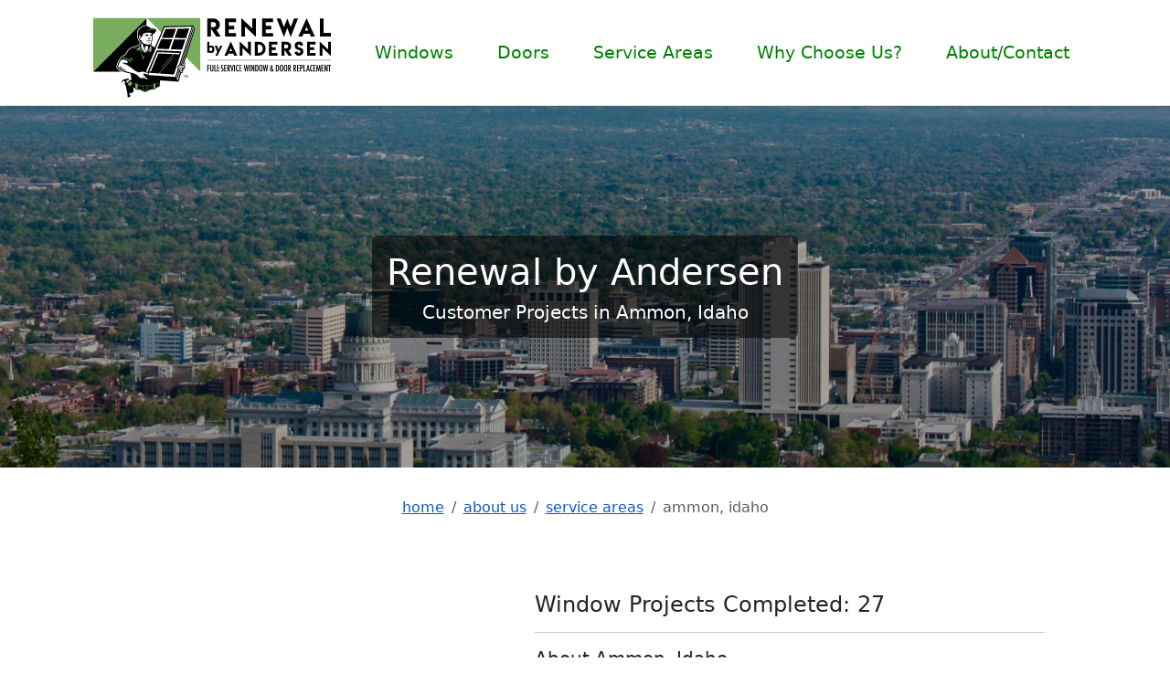

--- FILE ---
content_type: text/html; charset=UTF-8
request_url: https://www.rbaslc.com/our-customers/view-city/ammon,idaho
body_size: 11656
content:
<!doctype html>
<html lang="en">

<head>
    <!-- Required meta tags -->
    <meta charset="utf-8">
    <link rel="preconnect" href="https://unpkg.com/">
    <link rel="preconnect" href="https://cdn.jsdelivr.net/">
    <link rel="preconnect" href="https://cdnjs.cloudflare.com/">
    <link rel="preconnect" href="https://www.googletagmanager.com/">
    <link rel="preconnect" href="https://fonts.google.com/">
    <meta name='mobile-web-app-capable' content='yes'>
    <meta name='apple-mobile-web-app-capable' content='yes'>
    <link rel="manifest" href="/site-manifest.json?1686672500">

    <meta name="theme-color" content="#828f69">

    <meta name="description" content="Total number of replacement window projects in Ammon, Idaho" />
    <meta name="copyright" content="Renewal by Andersen of Salt Lake City, Utah" />

    <meta name="application-name" content="Renewal by Andersen Replacement Windows and Doors" />
    <meta name="msapplication-tooltip" content="Renewal by Andersen Replacement Windows and Doors" />
    <meta name="msapplication-starturl" content="https://www.rbaslc.com/" />

    <!-- for Twitter -->
    <meta name="twitter:card" content="summary" />
    <meta name="twitter:title" content="Customer/Project List by City :: Renewal By Andersen of Utah, Wyoming, and Idaho" />
    <meta name="twitter:description" content="Total number of replacement window projects in Ammon, Idaho" />
    <meta name="twitter:image" content="https://www.rbaslc.com/rba-images/renewal-by-andersen-replacement-window-icon.png" />
    <meta name="twitter:site" content="@RenewMyWindows" />
    <meta name="twitter:creator" content="@RenewMyWindows" />

    <!-- start: Facebook Open Graph -->
    <meta property="og:locale" content="en_US" />
    <meta property="og:site_name" content="Renewal by Andersen of Utah, Wyoming, and Idaho" />
    <meta property="og:title" content="Customer/Project List by City :: Renewal By Andersen of Utah, Wyoming, and Idaho" />
    <meta property="og:description" content="Total number of replacement window projects in Ammon, Idaho" />
    <meta property="og:type" content=" website" />
    <meta property="og:url" content="https://www.rbaslc.com/our-customers/view-city/ammon,idaho" />
    <meta property="og:image" content="https://www.rbaslc.com/rba-images/renewal-by-andersen-replacement-window-icon.png" />
    <!-- end: Facebook Open Graph -->

    <meta name="msvalidate.01" content="A3FD9E0F0EAF9024E122C617530C9495" />
    <meta name="google-site-verification" content="924zkaW5v4BI6Lqe9aMupjaWbeQigGexU4--5rBGz_I" />

    <link rel="apple-touch-icon" href="/assets/img/rba-1x.png">
    <link rel="apple-touch-icon" sizes="96X96" href="/assets/img/rba-2x.png">
    <link rel="apple-touch-icon" sizes="192x192" href="/assets/img/rba-4x.png">

    <meta name="robots" content="index,follow">
    <meta name="googlebot" content="index,follow">
        <link rel="canonical" href="https://www.rbaslc.com/our-customers/view-city/ammon,idaho">
    
    <link rel="shortcut icon" href="/assets/img/rba-favicon.png">
    <meta name="viewport" content="width=device-width, initial-scale=1">

    <link rel="stylesheet" rel="dns-prefetch" media="screen" href="https://unpkg.com/aos@next/dist/aos.css" />

    <link href="https://cdn.jsdelivr.net/npm/bootstrap@5.3.0/dist/css/bootstrap.min.css" rel="stylesheet" integrity="sha384-9ndCyUaIbzAi2FUVXJi0CjmCapSmO7SnpJef0486qhLnuZ2cdeRhO02iuK6FUUVM" crossorigin="anonymous">

    <link rel="stylesheet" rel="dns-prefetch" media="screen"
        href="https://cdnjs.cloudflare.com/ajax/libs/font-awesome/4.7.0/css/font-awesome.min.css"
        integrity="sha512-SfTiTlX6kk+qitfevl/7LibUOeJWlt9rbyDn92a1DqWOw9vWG2MFoays0sgObmWazO5BQPiFucnnEAjpAB+/Sw=="
        crossorigin="anonymous" referrerpolicy="no-referrer" />

    <link rel="stylesheet" rel="dns-prefetch" media="screen"
        href="https://cdn.jsdelivr.net/npm/bootstrap-icons@1.7.1/font/bootstrap-icons.css">
    <style>
        html {
    scroll-behavior: smooth;
    font-display: swap;
}

@media screen and (prefers-reduced-motion: reduce) {
    html {
        scroll-behavior: auto;
    }
}
a{
    color:#0a58ca;
}
#datatable_wrapper > .row:first-child > .col-sm-12:first-child{
    display: none;
}
#datatable_filter{
    display: flex;
    justify-content: center;
}
.bg-rba, .btn-rba {
    background-color: #77AD5C;
}

.btn-cta {
    background-color: green;
}

.bi-nav {
    font-size: 2em;
    color: inherit;
}

.font-color-rba {
    color: #257000;
}

#brand-logo {
    width: 180px;
}

.skewed {
    position: relative;
    z-index: 1;
}

.skewed:before, .skewed:after {
    background: inherit;
    content: "";
    display: block;
    height: 50%;
    left: 0;
    position: absolute;
    right: 0;
    z-index: -1;
    backface-visibility: hidden;
}

.skewed:before {
    top: 0;
    transform: skewY(2.5deg);
    transform-origin: 100% 0;
}

.skewed:after {
    bottom: 0;
    transform: skewY(-2.5deg);
    transform-origin: 100%;
}

.hero {
    position: relative;
    min-height: 55vh;
    content: " ";
}

.promotion {
    border-top:.1em solid #c8dbd4;
    border-bottom:.1em solid #c8dbd4;
    background-color: #e5ece9;
    background-image: url("data:image/svg+xml,%3Csvg xmlns='http://www.w3.org/2000/svg' width='152' height='152' viewBox='0 0 152 152'%3E%3Cg fill-rule='evenodd'%3E%3Cg id='temple' fill='%23c8dbd4' fill-opacity='0.4'%3E%3Cpath d='M152 150v2H0v-2h28v-8H8v-20H0v-2h8V80h42v20h20v42H30v8h90v-8H80v-42h20V80h42v40h8V30h-8v40h-42V50H80V8h40V0h2v8h20v20h8V0h2v150zm-2 0v-28h-8v20h-20v8h28zM82 30v18h18V30H82zm20 18h20v20h18V30h-20V10H82v18h20v20zm0 2v18h18V50h-18zm20-22h18V10h-18v18zm-54 92v-18H50v18h18zm-20-18H28V82H10v38h20v20h38v-18H48v-20zm0-2V82H30v18h18zm-20 22H10v18h18v-18zm54 0v18h38v-20h20V82h-18v20h-20v20H82zm18-20H82v18h18v-18zm2-2h18V82h-18v18zm20 40v-18h18v18h-18zM30 0h-2v8H8v20H0v2h8v40h42V50h20V8H30V0zm20 48h18V30H50v18zm18-20H48v20H28v20H10V30h20V10h38v18zM30 50h18v18H30V50zm-2-40H10v18h18V10z'/%3E%3C/g%3E%3C/g%3E%3C/svg%3E");
}

.hero:after {
    content: "";
    background-size: cover;
    position: absolute;
    top: 0;
    bottom: 0;
    right: 0;
    left: 0;
    z-index: -1;
    background-position: 0 0;
    background-image: url(/assets/img/canvas/exterior-dusk.webp);
}

.hero-inner {
    position: absolute;
    background: rgba(0, 0, 0, .35);
    width: 100%;
    height: 100%;
}

.hero-copy-inner {
    background: rgba(0, 0, 0, .55);
    border-radius: .4em;
    padding: 1em;
}

.hero-copy {
    text-align: center;
    max-width: 90vw;
    color: white;
    padding: 4em 0;

}

.hero-copy p {
    font-size: 1.2em;
}

.breadcrumb {
    padding: 2em 0;
    text-transform: lowercase;
}

.callout {
    padding: 1.25rem;
    margin-top: 1.25rem;
    margin-bottom: 1.25rem;
    border: 1px solid #e9ecef;
    border-left-width: 0.25rem;
    border-radius: 0.25rem;
    background-color: #fff
}

.callout-info {
    border-left-color: #77AD5C;
}


.nav-tabs {
    border-bottom: .1rem solid #dee2e6
}

.nav-tabs .nav-link {
    margin-bottom: -0.2em;
    background: 0 0;
    border: none;
    border-bottom: .3rem solid transparent;
    color: #495057;
}

.nav-tabs .nav-link.active, .nav-tabs .nav-link:hover {
    border-bottom: .3rem solid #0d6efd;
    color: #0d6efd;
}

.color-swatch {
    max-width: 100px;
}

section {
    padding: 4em 0;
    background-color: #fff;
}
.about {
    padding: 2em 0;
    background-color: #dcede6;
    color:#000;
}

section:first-of-type {
    padding-top: 0;
}

section.canvas-background{
    position: relative;
    padding:2rem 0;
    content: " ";
    background-color: #ffffff7a;
}
.canvas-background .hero-h1
{
    font-size: clamp(3rem, 3.5rem, 3.2rem);
    color:#000;
    text-align: center;
    text-shadow: .1rem .1rem .09rem #fff;
}
.canvas-background:after {
    content: "";
    background-size: cover;
    position: absolute;
    top: 0;
    bottom: 0;
    right: 0;
    left: 0;
    z-index: -1;
    background-position: 0 65%;
    background-image: url(/img/rba-canvas-background-v2.webp);
}

section.colored {
    padding: 4em 0;
    background-color: #f8fafd !important;
    border-top: 1px solid #ddd;
    border-bottom: 1px solid #ddd;
}

.icon-lg .bi {
    font-size: 3em;
    color: #77AD5C;
    display:block;
}

section h2, section h3, section h4 {
    text-align: center;
}

.patterned-bg-wrap {
    position: relative;
    overflow: hidden;
}

.patterned-bg {
    position: absolute;
    top: 0;
    bottom: 0;
    left: 0;
    right: 0;
    pointer-events: none;
}

footer, footer .patterned-bg {
    background: #000 !important;
}

footer, footer a {
    color: #fff;
    font-size:1.2rem;
}

footer a:hover {
    color: #fff;
    text-decoration: underline !important;
}

.patterned-bg:after {
    margin: auto;
    content: "";
    right: -25%;
    position: absolute;
    bottom: -40%;
    transform: skew(30deg);
    top: -40%;
    left: 45%;
    background: linear-gradient(to left, rgba(255, 255, 255, 0.08), rgba(2, 2, 2, 0.05));
}
.bi-star{
    color:#dbb600;
}
.owl-nav{
    display:flex;
    justify-content: center;
    font-size:3em;
}
.owl-nav button{
    display: block;
    margin:0 1em;
}

.nav-rba-link{
    display: block;
    margin-right:1.5em;
    padding:.2em 0;
    color:green;
    font-size:1.2em;
    text-decoration: none;
    border-bottom:.4em solid transparent;
    border-top:.4em solid transparent;
}
.nav-rba-link.on{
    border-bottom-color:#77AD5C;
    cursor:default;
}
.nav-rba-link:hover{
    border-bottom-color:#77AD5C;
    color:green;
}
.nav-rba-link.on:hover{
    border-bottom-color:#77AD5C;
    color:green;
}

.btn-menu {
    background-color: transparent;
    border: none;
    cursor: pointer;
    display: flex;
    padding: 0;
  }
  .line {
    fill: none;
    stroke: #77AD5C;
    stroke-width: 6;
    transition: stroke-dasharray 600ms cubic-bezier(0.4, 0, 0.2, 1),
      stroke-dashoffset 600ms cubic-bezier(0.4, 0, 0.2, 1);
  }
  .btn-menu.open  {
    z-index:11;
    position:fixed;
    top:2em;
    right:3em;
  }
  .open  .line {
    stroke:#fff;
  }
  .line1 {
    stroke-dasharray: 60 207;
    stroke-width: 6;
  }
  .line2 {
    stroke-dasharray: 60 60;
    stroke-width: 6;
  }
  .line3 {
    stroke-dasharray: 60 207;
    stroke-width: 6;
  }
  .open .line1 {
    stroke-dasharray: 90 207;
    stroke-dashoffset: -134;
    stroke-width: 6;
  }
  .open .line2 {
    stroke-dasharray: 1 60;
    stroke-dashoffset: -30;
    stroke-width: 6;
  }
  .open .line3 {
    stroke-dasharray: 90 207;
    stroke-dashoffset: -134;
    stroke-width: 6;
  }
  

  .menu-overlay{
    visibility: hidden;
    overflow:hidden;
    width:100%;
    height:0;
    position: fixed;
    top:0;
    left:0;
    z-index:10;
    background-color: #77AD5C;
    /* opacity: .95; */
	-webkit-transform: translateY(-100%);
	transform: translateY(-100%);
	transition: transform 0.4s ease-in-out, visibility 0s 0.4s, height 0s 0.4s;
}
.menu-overlay.open{
    visibility: visible;
    height:100%;
	-webkit-transform: translateY(0%);
	transform: translateY(0%);
	-webkit-transition: -webkit-transform 0.4s ease-in-out;
	transition: transform 0.4s ease-in-out;
}

.overlay-link, .overlay-link:hover{
    display:block;
    font-size:1.6em;
    color:#fff;
    line-height: 2em;
    text-decoration: none !important;

}
.btn-contact.overlay-link, .btn-contact.overlay-link:hover{
    color:inherit;

}




/*Medium devices (tablets, 768px and up)*/
@media (min-width: 576px) {}

/*Medium devices (tablets, 768px and up)*/
@media (min-width: 768px) {
    .hero-copy {
        max-width: 50vw;
    }
}

/*Large devices (desktops, 992px and up)*/
@media (min-width: 992px) {
    #brand-logo {
        width: 300px;
    }
    
}

/*X-Large devices (large desktops, 1200px and up)*/
@media (min-width: 1200px) {}

/*XX-Large devices (larger desktops, 1400px and up)*/
@media (min-width: 1400px) {}    </style>


    <link href='https://api.mapbox.com/mapbox-gl-js/v2.6.1/mapbox-gl.css' rel='stylesheet' />
    <style>
    
.hero:after{

    background-image:url(/rba-images/slc-pano.webp);
}     </style>
    <style>
        .pswp__container
        {
            z-index: 10;
        }

        .pswp, .pswp__bg {
            z-index: 1;
        }
        .hero-v2
        {
            background-image: url(/img/rba-home-v2.webp);
            background-position: center center;
            background-size: cover;
        } 
.promo-card
{
    animation: slideInLeft; /* referring directly to the animation's @keyframe declaration */
  animation-duration: 1s; /* don't forget to set a duration! */
}        
@-webkit-keyframes slideInLeft {
    0% {
        -webkit-transform: translate3d(-100%,0,0);
        transform: translate3d(-100%,0,0);
        visibility: visible
    }

    to {
        -webkit-transform: translateZ(0);
        transform: translateZ(0)
    }
}

@keyframes slideInLeft {
    0% {
        -webkit-transform: translate3d(-100%,0,0);
        transform: translate3d(-100%,0,0);
        visibility: visible
    }

    to {
        -webkit-transform: translateZ(0);
        transform: translateZ(0)
    }
}
    </style>

    <title>Customer/Project List by City :: Renewal By Andersen of Utah, Wyoming, and Idaho</title>


<!-- Global site tag (gtag.js) - Google Analytics -->
<script async src="https://www.googletagmanager.com/gtag/js?id=G-SYF6NZN5EE"></script>
<script>
  window.dataLayer = window.dataLayer || [];
  function gtag(){dataLayer.push(arguments);}
  gtag('js', new Date());
  gtag('config', 'G-SYF6NZN5EE');
</script>


</head>

<body itemscope itemtype="http://schema.org/WebPage"
    data-ppc_timestamp="">
    <script type="application/ld+json">
    {
        "@context": "https://schema.org",
        "@type": "HomeAndConstructionBusiness",
        "url": "https://www.rbaslc.com/our-customers/view-city/ammon,idaho",
        "description": "Utah's trusted supplier of custom replacement windows.  Professional installation guaranteed for life.",
        "name": "Renewal by Andersen of Utah, Wyoming, and Idaho",
        "telephone": "+1-801-890-2315",
        "openingHours": "Mon-Fri 08:00-20:00, Sat 10:00-16:00",
        "sameAs": ["https://twitter.com/SaltLakeWindows", "https://www.facebook.com/RenewalbyAndersenofUtah/", "https://www.bbb.org/us/ut/taylorsville/profile/window-installation/renewal-by-andersen-of-salt-lake-1166-90012889"],
        "Image": "http://www.rbaslc.com/assets/img/renewal-by-andersen-replacement-window-icon.png",
        "priceRange": "Contact Us for Your Free Window Diagnosis/Consultation",
        "hasMap": "https://goo.gl/maps/Pw86RrQ2ppo",
        "address": [{
                "name": "Renewal by Andersen of Utah, Wyoming, and Idaho",
                "@type": "PostalAddress",
                "telephone": "+1-801-890-2315",
                "addressLocality": "Salt Lake City",
                "addressRegion": "UT",
                "postalCode": "84123",
                "streetAddress": "4126 South 500 West"
            }

        ]
    }
    </script>


    <script type="application/ld+json">{
"@context": "http://schema.org",
"@type": "WebPage",
"name": "Customer/Project List by City :: Renewal by Andersen of Utah, Wyoming, and Idaho",
"url": "https://rbaslc.com/our-customers/view-city/ammon,idaho",
"description": "Total number of replacement window projects in Ammon, Idaho"
}</script>

    
    <header class="px-3 border-bottom shadow-sm bg-white">
        <div class="container">
            <div class="d-flex flex-wrap align-items-center justify-content-lg-center justify-content-between">
                <a href="/" id="brand-logo" class="d-flex align-items-center">
                    <img src="/img/rba-logo-horizontal.svg"
                        alt="Renewal by Andersen Logo" style="width:300px" class="d-block img-fluid">
                </a>

                <ul class="nav justify-content-center mx-auto mx-lg-none ms-lg-auto d-none d-lg-flex">
                                        <li class="">
                        <a href="/replacement-windows" class="nav-rba-link mx-xl-4">

                            <span class="text-center">Windows</span>
                        </a>
                    </li>
                                        <li class="">
                        <a href="/replacement-doors" class="nav-rba-link mx-xl-4">

                            <span class="text-center">Doors</span>
                        </a>
                    </li>
                                        <li class="">
                        <a href="/service-areas" class="nav-rba-link mx-xl-4">

                            <span class="text-center">Service Areas</span>
                        </a>
                    </li>
                                        <li class="">
                        <a href="/why-us" class="nav-rba-link mx-xl-4">

                            <span class="text-center">Why Choose Us?</span>
                        </a>
                    </li>
                                        <li class="">
                        <a href="/about-us" class="nav-rba-link mx-xl-4">

                            <span class="text-center">About/Contact</span>
                        </a>
                    </li>
                                    </ul>

                <div>


                    <button class="btn-menu d-block d-lg-none" aria-label="Main Menu" style="width:60px;">
                        <svg width="100%" height="100%" viewBox="0 0 100 100">
                            <path class="line line1"
                                d="M 20,29.000046 H 80.000231 C 80.000231,29.000046 94.498839,28.817352 94.532987,66.711331 94.543142,77.980673 90.966081,81.670246 85.259173,81.668997 79.552261,81.667751 75.000211,74.999942 75.000211,74.999942 L 25.000021,25.000058" />
                            <path class="line line2" d="M 20,50 H 80" />
                            <path class="line line3"
                                d="M 20,70.999954 H 80.000231 C 80.000231,70.999954 94.498839,71.182648 94.532987,33.288669 94.543142,22.019327 90.966081,18.329754 85.259173,18.331003 79.552261,18.332249 75.000211,25.000058 75.000211,25.000058 L 25.000021,74.999942" />
                        </svg>
                    </button>


                </div>

            </div>
        </div>
    </header>
    <header class="menu-overlay d-flex flex-column justify-content-center d-lg-none">

        <div class="d-flex justify-content-center">
            <nav class="d-flex flex-column justify-content-center align-items-center">
                <a href="/" class="overlay-link">Home</a>
                <a href="/replacement-windows" class="overlay-link">Windows</a>
                <a href="/replacement-doors" class="overlay-link">Doors</a>
                <a href="/service-areas" class="overlay-link">Service Areas</a>
                <a href="/why-us" class="overlay-link">Why Choose Us?</a>
                <a href="/about-us" class="overlay-link">About/Contact</a>
                <a href="#" class="btn btn-light btn-contact overlay-link mt-4 shadow-sm" data-bs-toggle="modal"
                    data-bs-target="#consultModal"><span class="text-nowrap">Get a</span> <span class="text-nowrap">Free Consultation</span></a>

            </nav>

        </div>

    </header>

    <div class="hero">
    <div class="hero-inner d-flex justify-content-center">
        <div class="hero-copy d-flex align-items-center">
            <div class="hero-copy-inner">
                <h1><span class="nowrap">Renewal by Andersen</span></h1>
                <h2 class="h5 mb-0">Customer Projects in <span class="nowrap">Ammon, Idaho</span></h2>
            </div>

        </div>
    </div>
</div>




    <nav aria-label="breadcrumb" class="d-flex justify-content-center flex-wrap mx-2">
        <ol itemscope itemtype="https://schema.org/BreadcrumbList" class="breadcrumb">

            
                        <li itemprop="itemListElement" itemscope itemtype="https://schema.org/ListItem" class="breadcrumb-item">
                <a itemtype="https://schema.org/Thing" itemprop="item" href="/"><span
                        itemprop="name">home</span></a>

                                <meta itemprop="position" content="1" />
            </li>
            
                        <li itemprop="itemListElement" itemscope itemtype="https://schema.org/ListItem" class="breadcrumb-item">
                <a itemtype="https://schema.org/Thing" itemprop="item" href="/about-us"><span
                        itemprop="name">About Us</span></a>

                                <meta itemprop="position" content="2" />
            </li>
            
                        <li itemprop="itemListElement" itemscope itemtype="https://schema.org/ListItem" class="breadcrumb-item">
                <a itemtype="https://schema.org/Thing" itemprop="item" href="/service-areas"><span
                        itemprop="name">service areas</span></a>

                                <meta itemprop="position" content="3" />
            </li>
            
                        <li itemprop="itemListElement" itemscope itemtype="https://schema.org/ListItem"
                class="breadcrumb-item active" aria-current="page"><span itemprop="name">Ammon, Idaho</span>
                                <meta itemprop="position" content="4" />
            </li>
            
        </ol>

    </nav><section class="content-block">
    <div class="container">
        <div class="row ">
            <div class="col-12">

                <div class="d-flex flex-wrap justify-content-center">
                    <div class="m-4">
                        <div id='map' style='width: 400px; height: 400px;'></div>
                    </div>
                    <div class="m-4 w-50">
                        <h4 class="text-start mt-2 ">Window Projects Completed: <span data-purecounter-start="0"
                                data-purecounter-end="30" class="purecounter">0</span></p>
                        </h4>
                                                <hr>
                        <h5 class="mt-2">
                            About Ammon, Idaho                        </h5>
                        <p>

                            Ammon, the city "Where Tomorrow Begins," is a suburb city located directly between the Ammon foothills on the east and the city of Idaho Falls on the west, in Bonneville County, Idaho, United States. As of the 2010 US Census, the population of Ammon was 13,816.  By the 2020 census, Ammon's population had grown to 17,694.




                        </p>

                        <p class="text-dimmed">Source: <a href="https://en.wikipedia.org/wiki/Ammon,_Idaho" target="_blank" rel="nofollow">Wikipedia <i
                                    class="fa fa-external-link" aria-hidden="true"></i></a>
                        </p>

                        


                    </div>
                </div>


            </div>
        </div>
    </div>
</section>


        <div class="about">
        <div class="container">
            <div class="text-center">Renewal by Andersen windows and doors are custom built in the USA using <a
                    href="/performance">Fibrex&reg; material</a>, <span class="text-nowrap">and comes
                    with a <a href="/warranty">fully transferrable warranty</a></span>.
            </div>
        </div>
    </div>

    <footer class="footer patterned-bg-wrap" itemscope itemtype="http://schema.org/WPFooter">
                <div class="patterned-bg"></div>
        <div class="py-7 py-md-8 py-lg-10 position-relative">
            <div class="container">
                <div class="row">
                    <div class="col-sm-6 col-lg-3 py-3">

                        <div class="d-flex justify-content-center">
                            <div>
                                <h5 class="h3">Windows</h5>

                                <ul class="list-unstyled mx-auto" style="max-width:20em;">

                                                                        <li><a class="text-decoration-none"
                                            href="/awning-replacement-windows">Awning</a>
                                    </li>

                                                                        <li><a class="text-decoration-none"
                                            href="/bay-bow-replacement-windows">Bay/Bow</a>
                                    </li>

                                                                        <li><a class="text-decoration-none"
                                            href="/casement-replacement-windows">Casement</a>
                                    </li>

                                                                        <li><a class="text-decoration-none"
                                            href="/double-hung-replacement-windows">Double Hung</a>
                                    </li>

                                                                        <li><a class="text-decoration-none"
                                            href="/picture-combination-replacement-windows">Picture</a>
                                    </li>

                                                                        <li><a class="text-decoration-none"
                                            href="/sliding-replacement-windows">Sliding</a>
                                    </li>

                                                                        <li><a class="text-decoration-none"
                                            href="/specialty-replacement-windows">Specialty</a>
                                    </li>

                                    
                                </ul>

                            </div>

                        </div>


                    </div>
                    <div class="col-sm-6 col-lg-3 py-3">

                        <div class="d-flex justify-content-center">
                            <div>
                                <h5 class="h3">Doors</h5>

                                <ul class="list-unstyled mx-auto" style="max-width:20em;">

                                                                        <li><a class="text-decoration-none"
                                            href="/hinged-french-replacement-patio-doors">Hinged French</a>
                                    </li>

                                                                        <li><a class="text-decoration-none"
                                            href="/sliding-french-replacement-patio-doors">Sliding French</a>
                                    </li>

                                    
                                </ul>



                            </div>
                        </div>

                    </div>
                    <div class="col-sm-6 col-lg-3 py-3">
                        <div class="d-flex justify-content-center">
                            <div class="">
                                <h5 class="h3">About Us</h5>
                                <ul class="list-unstyled ms-0 mx-auto" style="max-width:20em;">
                                    <li class="mb-1">
                                        <a title="View our location information"
                                            href="/contact-us" class="text-decoration-none"
                                            itemprop="url">
                                            <span>Directions/Location</span></a>
                                    </li>
                                    <li class="mb-1">
                                        <a title="Our windows and doors are installed by professionals"
                                            href="/service-areas"
                                            class="text-decoration-none" itemprop="url"><span>Service Areas</span></a>
                                    </li>
                                    <li class="mb-1">
                                        <a title="View our rating with the Better Business Bureau"
                                            href="http://www.bbb.org/utah/business-reviews/windows-installation-and-service/renewal-by-andersen-of-salt-lake-in-s-salt-lake-ut-90012889" rel="noreferrer" target="_blank"
                                            class="text-decoration-none" itemprop="url"><span>A+
                                                BBB Rating</span></a>
                                    </li>
                                    <li class="mb-1">
                                        <a title="Our windows and doors are installed by professionals"
                                            href="/master-installer"
                                            class="text-decoration-none" itemprop="url"><span>Master
                                                Installers</span></a>
                                    </li>
                                    <li class="mb-1">
                                        <a title="Learn more about why we are a great choice for our window project"
                                            href="/why-us" class="text-decoration-none"
                                            itemprop="url"><span>Why Choose Us?</span></a>
                                    </li>
                                    <li class="mb-1">
                                        <a title="Learn more about window terminology"
                                            href="/glossary" class="text-decoration-none"
                                            itemprop="url"><span>Glossary</span></a>
                                    </li>
                                    <li class="mb-1">
                                        <a title="Learn more about window terminology"
                                            href="/sitemap" class="text-decoration-none"
                                            itemprop="url"><span>Sitemap</span></a>
                                    </li>
                                </ul>


                            </div>

                        </div>
                    </div>
                    <div class="col-sm-6 col-lg-3 py-3">
                        <div class="d-flex justify-content-center">
                            <div>
                                <h5 class="h3">Contact Us</h5>

                                <div itemscope itemtype="http://schema.org/PostalAddress">
                                    <p class="mb-3">
                                        <span
                                            itemprop="streetAddress">4126 South 500 West</span><br>
                                        <span itemprop="addressLocality">Salt Lake City,
                                            UT</span> <span
                                            itemprop="postalCode">84123</span> <br>
                                        Phone: <a href="tel:+18018902315"
                                            itemprop="telephone">801-890-2315</a>

                                    </p>

                                </div>
                                <hr>
                                <div class="d-flex justify-content-center">

                                    <ul  class="list-inline">
                                        <li class="list-inline-item">
                                            <a href="https://twitter.com/SaltLakeWindows" target="_blank"
                                                class="" aria-label="Find us on Twitter"><i
                                                    class="fa fa-lg fa-twitter me-2" aria-hidden="true"></i></a>
                                        </li>
                                        <li class="list-inline-item">
                                            <a href="https://www.facebook.com/RenewalbyAndersenofUtah/" target="_blank"
                                                class="" aria-label="Find us on Facebook"><i
                                                    class="fa fa-lg fa-facebook me-2" aria-hidden="true"></i></a>
                                        </li>
                                    </ul>
                                </div>


                            </div>
                        </div>

                    </div>
                </div>
            </div>
        </div>

    </footer>

    


    <div class="modal fade" id="restrictionsModal" tabindex="-1" aria-labelledby="restrictionsModalLabel" aria-hidden="true">
    <div class="modal-dialog modal-dialog-centered modal-dialog-scrollable">

        <div class="modal-content">
            <div class="modal-header">
                <h2 class="modal-title fs-5" id="restrictionsModalLabel">Offer Restrictions</h2>
                <button type="button" class="btn-close" data-bs-dismiss="modal" aria-label="Close"></button>
            </div>
            <div class="modal-body">
                            *Restrictions apply. Call for details. Offer expires 1/31/2026. Sorry, not valid with other offers or prior purchases. 3 windows minimum. **W.A.C. Loans provided by GreenSky Trade Credit LLC © 2026 GreenSky Trade Credit, LLC. No payments required during the initial 12-month promotion period. Interest is waived if the purchase is balance is paid in full within the 12-month promotion period. “Renewal by Andersen” and the Renewal by Andersen logo and registered trademarks of Andersen Corporation © 2026. All rights reserved. Some Renewal by Andersen locations are independently owned/operated. Offer may not available in all areas.            

            </div>
            <div class="modal-footer">
                <button type="button" class="btn btn-primary" data-bs-dismiss="modal">Ok, got it!</button>
            </div>
        </div>


    </div>
</div>


    <div class="modal fade" id="consultModal" tabindex="-1" aria-labelledby="consultModalLabel"
        aria-describedby="modal-body" aria-role="alertdialog" aria-modal="true" aria-hidden="true">
        <div class="modal-dialog modal-dialog-centered modal-dialog-scrollable">
            <div class="modal-content">
                <div class="modal-header">
                    <h5 class="h5 modal-title font-color-rba" id="consultModalLabel">Request a Consultation</h5>
                    <button type="button" class="btn-close" data-bs-dismiss="modal" aria-label="Close"></button>
                </div>
                <div class="modal-body" id="modal-body">
                    <div class="d-flex justify-content-center">
                        <div class="alert alert-success mx-2 my-1 mb-3 d-none d-lg-block">
                            Renewal by Andersen provides a free, in-home consultation to help you define the best
                            solution for your project.
                            <b>There is no pressure or obligation to buy. </b>
                        </div>
                    </div>
                    <form action="#" id="form-consult" class="form row g-3" novalidate>

                        <div class="col-sm-6 mb-2">
                            <input type="hidden" name="ppc_timestamp" value="">
                            <label for="first_name">First name</label>
                            <input type="text" class="form-control" data-error="This is a required field."
                                name="first_name" id="first_name" style="max-width:20em" placeholder=""
                                required="required">
                            <div class="input_error text-danger d-none small"></div>
                        </div>
                        <div class="col-sm-6 mb-2">
                            <label for="last_name">Last name</label>
                            <input type="text" class="form-control" data-error="This is a required field."
                                name="last_name" id="last_name" style="max-width:20em" placeholder=""
                                required="required">
                            <div class="input_error text-danger d-none small"></div>
                        </div>
                        <div class="col-sm-6 mb-2">
                            <label for="email">Email address</label>
                            <input type="email" class="form-control" name="email" id="email" style="max-width:20em"  data-error="This is a required field." required="required"
                                placeholder="name@example.com">
                            <div class="input_error text-danger d-none small"></div>

                        </div>
                        <div class="col-sm-6 mb-2">
                            <label for="phone">Phone (###-###-####)</label>
                            <input type="tel" class="form-control" data-error="This is a required field." name="phone"
                                style="max-width:20em" id="phone" placeholder="" required="required">
                            <div class="input_error text-danger d-none small"></div>

                        </div>

                        <div class="col-sm-6 mb-2">
                            <label for="zip">Zip code (5 digits) </label>
                            <input type="text" class="form-control" name="zip" data-error="Zip must be 5 digits long."
                                maxlength="5" style="max-width:20em" id="zip" placeholder="#####" required="required">
                            <div class="input_error text-danger d-none small"></div>

                        </div>

                        <div class="col-12">
                            <p class="text-muted small p-2"
                                style="text-align: justify; overflow: scroll; overflow-x: hidden; height: 110px;">I’d
                                like to learn more about Renewal by Andersen windows. Please contact me at the phone
                                number I
                                listed above to schedule a convenient day and time for an in-home price quote. I am
                                submitting
                                this form so you can contact me and keep me informed about your products, services and
                                when
                                they go on sale. I understand that I do not need to submit this form to schedule an
                                in-home
                                price quote.
                                Instead I may call your service center at the number on this page. I understand that all
                                calls
                                are recorded. Renewal by Andersen collects certain categories of personal information
                                and uses
                                this information in various ways, including order fulfillment and providing product
                                information
                                and service to you. For more information visit our <a
                                    href="/legal">privacy policy</a>.</p>

                        </div>
                        <div class="col-12 mb-4">
                            <div class="d-flex justify-content-center mb-4">
                                <button class="btn btn-primary btn-consult d-flex align-items-center">Get a Free
                                    Consultation</button>

                            </div>
                        </div>

                    </form>
                </div>
            </div>
        </div>
    </div>
    <script src="https://cdn.jsdelivr.net/npm/jquery@3.7.0/dist/jquery.min.js" crossorigin="anonymous"></script>

    <script src="https://cdn.jsdelivr.net/npm/bootstrap@5.3.0/dist/js/bootstrap.bundle.min.js" integrity="sha384-geWF76RCwLtnZ8qwWowPQNguL3RmwHVBC9FhGdlKrxdiJJigb/j/68SIy3Te4Bkz" crossorigin="anonymous"></script>

    <script src="https://cdn.jsdelivr.net/npm/cleave.js@1.6.0/dist/cleave.min.js"
        integrity="sha256-frGUwmSN4CLLjyk5m59ECdXsDMUxTW5O6hdceNHVCJo=" crossorigin="anonymous"></script>
    <script src="https://cdn.jsdelivr.net/npm/cleave.js@1.6.0/dist/addons/cleave-phone.us.js"
        integrity="sha256-CUf/5B1+QJX10faArRtC28/hijSIpEXCdBH3nffOULw=" crossorigin="anonymous"></script>


        <script>
/*!
   Copyright 2019 SpryMedia Ltd.

 This source file is free software, available under the following license:
   MIT license - http://datatables.net/license/mit

 This source file is distributed in the hope that it will be useful, but
 WITHOUT ANY WARRANTY; without even the implied warranty of MERCHANTABILITY
 or FITNESS FOR A PARTICULAR PURPOSE. See the license files for details.

 For details please refer to: http://www.datatables.net
 scrollToTop 0.0.1
 2019 SpryMedia Ltd - datatables.net/license
*/
(function(b){"function"===typeof define&&define.amd?define(["jquery","datatables.net"],function(a){return b(a,window,document)}):"object"===typeof exports?module.exports=function(a,c){a||(a=window);c&&c.fn.dataTable||(c=require("datatables.net")(a,c).$);return b(c,a,a.document)}:b(jQuery,window,document)})(function(b,a,c,f){b(c).on("preInit.dt",function(a,d){if("dt"===a.namespace&&(d.oInit.scrollToTop||b.fn.dataTable.defaults.scrollToTop)){var e=new b.fn.dataTable.Api(d);e.on("page",function(){setTimeout(function(){b(c).scrollTop(b(e.table().container()).offset().top)},
10)})}})});            
        </script>
    <script src="/js/app-rba.js?1706719941"></script>


    <script src="https://unpkg.com/aos@next/dist/aos.js"></script>
    <script src='https://api.mapbox.com/mapbox-gl-js/v2.6.1/mapbox-gl.js'></script><script>
            mapboxgl.accessToken = 'pk.eyJ1IjoianRob21lNTIyNSIsImEiOiJja3dvNGIxYXAwNnloMnVzMXhza2JoNm1lIn0.eLR5U-QTrpDX2puH3JC38Q';
            const map = new mapboxgl.Map({
            container: 'map', // container ID
            style: 'mapbox://styles/mapbox/streets-v11', // style URL
            center: [-112.40983886719, 43.886568959554], // starting position [lng, lat]
            zoom: 10 // starting zoom
            });
            </script><script>
/*!
 * purecounter.js - A simple yet configurable native javascript counter which you can count on.
 * Author: Stig Rex
 * Version: 1.1.4
 * Url: https://github.com/srexi/purecounterjs
 * License: MIT
 */!function(){function e(){var e=document.querySelectorAll(".purecounter");if("IntersectionObserver"in window&&"IntersectionObserverEntry"in window&&"intersectionRatio"in window.IntersectionObserverEntry.prototype){var r=new IntersectionObserver(n,{root:null,rootMargin:"20px",threshold:.5});e.forEach((function(e){r.observe(e)}))}else window.addEventListener&&(t(e),window.addEventListener("scroll",(function(n){t(e)}),{passive:!0}))}function t(e){e.forEach((function(e){!0===r(e).legacy&&a(e)&&n([e])}))}function n(e,t){e.forEach((function(e){var n=e.target||e,c=r(n);if(c.duration<=0)return n.innerHTML=o(c.end,c);if(!t&&!a(e)||t&&e.intersectionRatio<.5){var s=c.start>c.end?c.end:c.start;return n.innerHTML=o(s,c)}setTimeout((function(){return function(e,t){var n=(t.end-t.start)/(t.duration/t.delay),r="inc";t.start>t.end&&(r="dec",n*=-1);var a=i(t.start);e.innerHTML=o(a,t),!0===t.once&&e.setAttribute("data-purecounter-duration",0);var c=setInterval((function(){var s=function(e,t){var n=arguments.length>2&&void 0!==arguments[2]?arguments[2]:"inc";return e=i(e),t=i(t),parseFloat("inc"===n?e+t:e-t)}(a,n,r);e.innerHTML=o(s,t),((a=s)>=t.end&&"inc"==r||a<=t.end&&"dec"==r)&&(e.innerHTML=o(t.end,t),clearInterval(c))}),t.delay)}(n,c)}),c.delay)}))}function r(e){var t=[].filter.call(e.attributes,(function(e){return/^data-purecounter-/.test(e.name)})),n={};return t.forEach((function(e){var t=e.name.replace("data-purecounter-","").toLowerCase(),r="duration"==t?parseInt(1e3*i(e.value)):i(e.value);n[t]=r})),Object.assign({start:0,end:9001,duration:2e3,delay:10,once:!0,decimals:0,legacy:!0,currency:!1,currencysymbol:!1,separator:!1,separatorsymbol:","},n)}function o(e,t){var n={minimumFractionDigits:t.decimals,maximumFractionDigits:t.decimals};return function(e,t){return t.separator?e.replace(/(\d)(?=(\d{3})+(?!\d))/g,"$1,").replace(new RegExp(/,/gi,"gi"),t.separatorsymbol):e.replace(new RegExp(/,/gi,"gi"),"")}((e=t.currency?function(e,t){var n=t.currencysymbol||"",r=t.decimals||1;return n+((e=Math.abs(Number(e)))>=1e12?"".concat((e/1e12).toFixed(r)," T"):e>=1e9?"".concat((e/1e9).toFixed(r)," B"):e>=1e6?"".concat((e/1e6).toFixed(r)," M"):e>=1e3?"".concat((e/1e12).toFixed(r)," K"):e.toFixed(r))}(e,t):parseFloat(e)).toLocaleString(void 0,n),t)}function i(e){return/^[0-9]+\.[0-9]+$/.test(e)?parseFloat(e):/^[0-9]+$/.test(e)?parseInt(e):/^true|false/i.test(e)?/^true/i.test(e):e}function a(e){for(var t=e.offsetTop,n=e.offsetLeft,r=e.offsetWidth,o=e.offsetHeight;e.offsetParent;)t+=(e=e.offsetParent).offsetTop,n+=e.offsetLeft;return t>=window.pageYOffset&&n>=window.pageXOffset&&t+o<=window.pageYOffset+window.innerHeight&&n+r<=window.pageXOffset+window.innerWidth}e()}();
</script><script src="https://cdn.jsdelivr.net/npm/@srexi/purecounterjs/dist/purecounter_vanilla.js"></script>    <script>
    AOS.init({
        once: true,
        duration: 100,
        offset: 20
    });
    </script>
</body>

</html>

--- FILE ---
content_type: application/javascript
request_url: https://www.rbaslc.com/js/app-rba.js?1706719941
body_size: 5138
content:
$(function () {

    var $win, $doc, width, nav_link_url;
    $win = $(window);
    $doc = $(document);
    nav_link_url = window.location.pathname;

    var ppc_timestamp = $('body').data('ppc_timestamp');
    if(ppc_timestamp!==''){
        localStorage.setItem("ppc_timestamp", ppc_timestamp);
    }

    function formHasErrors($form){
        var $first_name = $form.find('#first_name');
        var $last_name = $form.find('#last_name');
        var $email = $form.find('#email');
        var $phone = $form.find('#phone');
        var $zip = $form.find('#zip');

        var has_errors = false;
        if($first_name.val().trim()===''){
            has_errors = true;
            $first_name.siblings('.input_error').removeClass('d-none').html($first_name.data('error'));
        }
        if($last_name.val().trim()===''){
            has_errors = true;
            $last_name.siblings('.input_error').removeClass('d-none').html($last_name.data('error'));
        }
        if($email.val().trim()===''){
            has_errors = true;
            $email.siblings('.input_error').removeClass('d-none').html($email.data('error'));
        } else {
            const emailRegex = new RegExp(/^[A-Za-z0-9_!#$%&'*+\/=?`{|}~^.-]+@[A-Za-z0-9.-]+$/, "gm");
            const isValidEmail = emailRegex.test($email.val().trim());
            if (!isValidEmail){
                has_errors = true;
                $email.siblings('.input_error').removeClass('d-none').html("Email format is not recognized.");
            }

        }
        if($phone.val().trim()===''){
            has_errors = true;
            $phone.siblings('.input_error').removeClass('d-none').html($phone.data('error'));
        } else {
            if (!/^[0-9]{3}\-[0-9]{3}\-[0-9]{4}$/.test($phone.val())){
                has_errors = true;
                $phone.siblings('.input_error').removeClass('d-none').html("Number must be 10 digits long.");
            }
        }
        if($zip.val().length !== 5){
            has_errors = true;
            $zip.siblings('.input_error').removeClass('d-none').html($zip.data('error'));
        }
        return has_errors;

    }

    $(".form-control").on('keyup',function(e){//remove error when typing
        var $this = $(this);
        var $error_message = $this.siblings('.input_error');
        if($error_message.length>0){
            $error_message.addClass('d-none');
        }

    });

    $("[name=ppc_timestamp]").val(localStorage.getItem("ppc_timestamp"));

    $(".nav-rba-link").each(function () {

        var $this = $(this);
        $this.removeClass('on');
        if ($this.attr('href') === nav_link_url) {
            $this.addClass('on');
        }

    });
    var $owl = $(".owl-carousel");

    if ($owl.length > 0) {
        $owl.owlCarousel({
            nav: true,
            items: 3
        });

    }
    var $datatable = $("#datatable");

    $(".btn-consult").click(function(){
        $("#form-consult").trigger('submit');
    });

    $(".btn-menu").click(function(){
        $(this).toggleClass('open');
        $('.menu-overlay').toggleClass('open');
        $('body').toggleClass('overflow-hidden');
    });

    $("#form-consult").submit(function(e){
        e.preventDefault();
        var $form = $(this);

        var errors = formHasErrors($form);

        if(errors===true)return false;
        
        var $btn = $(".btn-consult");
        var btn_html = '<span>Submitting your request...</span>';
        var svg = '<div style="width:30px;"><svg version="1.1" id="L9" xmlns="http://www.w3.org/2000/svg" xmlns:xlink="http://www.w3.org/1999/xlink" x="0px" y="0px" viewBox="0 0 100 100" enable-background="new 0 0 0 0" xml:space="preserve"><path fill="#fff" d="M73,50c0-12.7-10.3-23-23-23S27,37.3,27,50 M30.9,50c0-10.5,8.5-19.1,19.1-19.1S69.1,39.5,69.1,50"><animateTransform attributeName="transform" attributeType="XML" type="rotate" dur="1s" from="0 50 50" to="360 50 50" repeatCount="indefinite" /></path></svg></div>';
        
        $btn.attr('disabled',true).html(svg + btn_html);

        $.ajax({
            type: "post",
            url: "/rbaslc-lead-form.php",
            data: $form.serialize(),
            dataType: "json",
            complete: function(response) {
                // console.log(response);                return false;
                window.location =  "/thank-you";
            }
    });


        return false;
    });

    if ($datatable.length > 0) {
        $datatable.DataTable({
            scrollToTop: true,
            language: {
                searchPlaceholder: "Filter",
                dom: 'f',
                sSearch: ""
             }
        });
    }
    $('.paginate_button a').on("click",function(){
        $('html, body').animate({scrollTop:0}, 'fast');
        return true;
      });        


    var cleave = new Cleave('#phone', {
        phone: true,
        delimiter: '-',
        phoneRegionCode: 'US'
    });

    var numCleave = new Cleave('#zip', {
        numeral: true,
        delimiter: '',
        blocks: [5] // or [9]
      });



});

--- FILE ---
content_type: image/svg+xml
request_url: https://www.rbaslc.com/img/rba-logo-horizontal.svg
body_size: 38185
content:
<svg xmlns="http://www.w3.org/2000/svg" viewBox="0 0 283.536 109.058"><defs><style>.cls-1,.cls-5{fill:#fff;}.cls-2,.cls-4{fill:#77ad5c;}.cls-3,.cls-4,.cls-5{fill-rule:evenodd;}.cls-6{fill:none;}</style></defs><g id="ON_Artwork" data-name="ON / Artwork"><g id="Type_Black" data-name="Type Black"><rect x="136.866" y="62.603" width="127.769" height="0.338"/><path d="M243.214,50.53h1.075v6.1h.914v-6.1h1.043v-.815h-3.032Zm-3.6,6.1h.919l-.049-3.015c0-.086,0-.164,0-.232s0-.127-.007-.175l-.049-.856-.049-.7c0-.039-.008-.086-.013-.141s-.014-.121-.023-.2c.018.078.034.146.047.206s.023.11.029.152c.072.335.15.654.235.959s.176.6.271.891l1.044,3.113h.873V49.715H241.9V52.3q0,.573.054,1.223t.166,1.451a25.456,25.456,0,0,0-.712-2.5l-.927-2.759h-.87Zm-3.194,0h2.477v-.788h-1.546V53.482h1.371v-.788h-1.371V50.5h1.546v-.788h-2.477Zm-5.336,0h.878l.268-4.766q.072.582.159,1.113t.2,1.046l.546,2.607h.627l.583-3.019.044-.237.117-.632c.015-.083.032-.187.051-.309s.041-.266.065-.43l.023-.139.006.078,0,.038.022.852.04.927c0,.056,0,.128.007.215s.01.189.016.309l.156,2.347h.892l-.636-6.916h-.806l-.542,2.773-.1.5-.116.752-.13.793a.49.49,0,0,0-.009.061c0,.028-.007.068-.013.118q-.076-.582-.168-1.113c-.061-.353-.129-.707-.2-1.059l-.609-2.822h-.8Zm-2.953,0h2.477v-.788h-1.546V53.482h1.371v-.788h-1.371V50.5h1.546v-.788h-2.477Zm-1.417-7.01a1.687,1.687,0,0,0-1.57.905,5.767,5.767,0,0,0-.513,2.759q0,3.431,2.1,3.431a1.515,1.515,0,0,0,.752-.188v-.855a1.407,1.407,0,0,1-.55.143q-1.314,0-1.313-2.562a8.989,8.989,0,0,1,.074-1.235,3.208,3.208,0,0,1,.228-.861,1.186,1.186,0,0,1,.393-.505.982.982,0,0,1,.568-.163,1.433,1.433,0,0,1,.6.175v-.838a1.606,1.606,0,0,0-.77-.206M222,54.562l.17-.887q.135-.717.233-1.355t.161-1.261q.13,1.276.336,2.4l.206,1.1Zm-1.29,2.069h.9l.264-1.348h1.37l.26,1.348h.923l-1.483-6.916h-.725Zm-2.747,0h2.454v-.788h-1.523V49.715h-.931ZM215.393,50.5h.13a.792.792,0,0,1,.676.286,1.516,1.516,0,0,1,.215.905,1.231,1.231,0,0,1-.224.843,1.078,1.078,0,0,1-.8.233Zm-.932,6.132h.932V53.563a2.956,2.956,0,0,0,1.178-.184q.81-.4.811-1.783a2.122,2.122,0,0,0-.4-1.433,1.657,1.657,0,0,0-1.291-.448h-1.227Zm-3.2,0h2.477v-.788H212.2V53.482h1.371v-.788H212.2V50.5h1.545v-.788h-2.477Zm-2.8-6.15h.157a.964.964,0,0,1,.378.067.594.594,0,0,1,.26.211.978.978,0,0,1,.148.372,2.79,2.79,0,0,1,.047.55,1.268,1.268,0,0,1-.224.847.989.989,0,0,1-.766.251Zm-.931,6.15h.931V53.245l1.268,3.386h.945l-1.272-3.364a1.068,1.068,0,0,0,.71-.557,2.482,2.482,0,0,0,.248-1.194,1.959,1.959,0,0,0-.47-1.438,1.566,1.566,0,0,0-1.133-.363h-1.227Zm-4.611-6.15h.156a.966.966,0,0,1,.379.067.6.6,0,0,1,.26.211,1,1,0,0,1,.148.372,2.8,2.8,0,0,1,.046.55,1.268,1.268,0,0,1-.223.847.99.99,0,0,1-.766.251ZM202,56.631h.932V53.245l1.267,3.386h.945l-1.272-3.364a1.066,1.066,0,0,0,.71-.557,2.47,2.47,0,0,0,.249-1.194,1.955,1.955,0,0,0-.471-1.438,1.563,1.563,0,0,0-1.133-.363H202Zm-1.936-1.286a.654.654,0,0,1-.645.52.667.667,0,0,1-.654-.555,8.679,8.679,0,0,1-.171-2.105,9.4,9.4,0,0,1,.162-2.2.66.66,0,0,1,.663-.543q.5,0,.658.592a11,11,0,0,1,.162,2.383,6.882,6.882,0,0,1-.175,1.9m1.026-3.99a2.834,2.834,0,0,0-.4-1.134,1.471,1.471,0,0,0-1.29-.595,1.432,1.432,0,0,0-1.379.77,6.044,6.044,0,0,0-.4,2.611,7.089,7.089,0,0,0,.407,2.881,1.457,1.457,0,0,0,1.42.828,1.423,1.423,0,0,0,1.366-.77,5.978,5.978,0,0,0,.408-2.6,11.856,11.856,0,0,0-.125-1.988m-5.274,3.99a.653.653,0,0,1-.645.52.669.669,0,0,1-.654-.555,8.746,8.746,0,0,1-.17-2.105,9.475,9.475,0,0,1,.161-2.2.661.661,0,0,1,.663-.543q.5,0,.659.592a11.093,11.093,0,0,1,.161,2.383,6.842,6.842,0,0,1-.175,1.9m1.026-3.99a2.835,2.835,0,0,0-.4-1.134,1.473,1.473,0,0,0-1.29-.595,1.434,1.434,0,0,0-1.38.77,6.06,6.06,0,0,0-.4,2.611,7.068,7.068,0,0,0,.408,2.881,1.457,1.457,0,0,0,1.42.828,1.423,1.423,0,0,0,1.366-.77,6,6,0,0,0,.407-2.6,11.749,11.749,0,0,0-.125-1.988M190.3,50.5h.116a1.04,1.04,0,0,1,1.035.6,5.821,5.821,0,0,1,.282,2.2,4.536,4.536,0,0,1-.3,2,1.185,1.185,0,0,1-1.137.515Zm-.932,6.132h.752a2.753,2.753,0,0,0,1.814-.453,2.039,2.039,0,0,0,.592-1.052,7.79,7.79,0,0,0,.183-1.863,8.457,8.457,0,0,0-.165-1.913,2.51,2.51,0,0,0-.556-1.12,1.4,1.4,0,0,0-.591-.4,2.906,2.906,0,0,0-.882-.116H189.37Zm-3.933-1.178a.937.937,0,0,1-.7.439.692.692,0,0,1-.551-.278,1.019,1.019,0,0,1-.229-.676,1.666,1.666,0,0,1,.52-1.075Zm-1.1-3.955a.6.6,0,0,1,.161-.417.522.522,0,0,1,.395-.179.45.45,0,0,1,.353.15.584.584,0,0,1,.135.406.975.975,0,0,1-.139.506,1.985,1.985,0,0,1-.2.271c-.087.1-.194.221-.322.356a2.822,2.822,0,0,1-.386-1.093m1.68,3.279-.914-1.5a7.469,7.469,0,0,0,.511-.558,3.071,3.071,0,0,0,.3-.437,1.666,1.666,0,0,0,.22-.851,1.192,1.192,0,0,0-.358-.9,1.308,1.308,0,0,0-.946-.34,1.335,1.335,0,0,0-.967.367,1.267,1.267,0,0,0-.376.941,3.117,3.117,0,0,0,.555,1.644,4.28,4.28,0,0,0-.748.963,1.875,1.875,0,0,0-.215.878,1.691,1.691,0,0,0,.457,1.186,1.459,1.459,0,0,0,1.1.493,1.543,1.543,0,0,0,1.187-.577l.327.537h1.021l-.738-1.155.738-1.031-.591-.47Zm-8.885,1.854h.748l.507-2.987c0-.022.015-.075.027-.162s.028-.206.049-.358l.094-.663c0-.024.009-.091.02-.2s.023-.262.038-.459c0-.033.007-.074.014-.125s.011-.11.017-.179l.023.286q.022.247.042.408c.014.107.023.188.029.242l.094.69c.024.161.042.285.054.371s.02.137.023.149l.488,2.987h.726l1.222-6.916h-.891l-.4,2.7-.067.462c-.042.316-.081.639-.119.967s-.071.669-.1,1.022q-.045-.5-.115-1.053t-.172-1.2l-.466-2.907H178.3l-.5,2.992c-.048.278-.091.581-.132.909s-.078.689-.114,1.08l-.022.224c-.006-.06-.011-.109-.014-.148a.766.766,0,0,0-.009-.08l-.049-.587q-.027-.318-.081-.7l-.076-.475-.47-3.212h-.9Zm-2.612-1.286a.654.654,0,0,1-.645.52.667.667,0,0,1-.654-.555,8.694,8.694,0,0,1-.17-2.105,9.475,9.475,0,0,1,.161-2.2.66.66,0,0,1,.663-.543q.5,0,.658.592a11,11,0,0,1,.162,2.383,6.882,6.882,0,0,1-.175,1.9m1.026-3.99a2.819,2.819,0,0,0-.4-1.134,1.471,1.471,0,0,0-1.29-.595,1.432,1.432,0,0,0-1.379.77,6.044,6.044,0,0,0-.4,2.611,7.089,7.089,0,0,0,.407,2.881,1.457,1.457,0,0,0,1.42.828,1.422,1.422,0,0,0,1.366-.77,5.978,5.978,0,0,0,.408-2.6,11.856,11.856,0,0,0-.125-1.988m-6.537-.856h.117a1.04,1.04,0,0,1,1.034.6,5.8,5.8,0,0,1,.283,2.2,4.536,4.536,0,0,1-.3,2,1.185,1.185,0,0,1-1.138.515Zm-.931,6.132h.752a2.753,2.753,0,0,0,1.814-.453,2.031,2.031,0,0,0,.591-1.052,7.732,7.732,0,0,0,.184-1.863,8.389,8.389,0,0,0-.166-1.913,2.5,2.5,0,0,0-.555-1.12,1.406,1.406,0,0,0-.591-.4,2.908,2.908,0,0,0-.883-.116h-1.146Zm-4.154,0h.919l-.05-3.015c0-.086,0-.164,0-.232s0-.127-.007-.175l-.049-.856-.049-.7c0-.039-.008-.086-.014-.141s-.013-.121-.022-.2c.018.078.033.146.047.206s.023.11.029.152c.072.335.15.654.235.959s.175.6.271.891l1.044,3.113h.873V49.715h-.936V52.3q0,.573.054,1.223t.166,1.451a25.452,25.452,0,0,0-.713-2.5l-.927-2.759h-.869Zm-1.86,0h.932V49.715h-.932Zm-4.624,0h.748l.506-2.987c.006-.022.015-.075.027-.162s.029-.206.049-.358l.095-.663c0-.024.009-.091.02-.2s.023-.262.038-.459c0-.033.007-.074.013-.125s.012-.11.018-.179l.023.286q.023.247.042.408c.014.107.023.188.029.242l.094.69c.024.161.042.285.054.371s.02.137.023.149l.488,2.987h.726l1.222-6.916h-.891l-.4,2.7-.067.462c-.042.316-.082.639-.119.967s-.071.669-.1,1.022q-.045-.5-.115-1.053t-.172-1.2l-.466-2.907h-.717l-.5,2.992q-.072.417-.132.909t-.114,1.08l-.023.224c0-.06-.01-.109-.013-.148a.766.766,0,0,0-.009-.08l-.049-.587q-.027-.318-.081-.7l-.076-.475-.47-3.212h-.9Zm-6.057,0h2.477v-.788h-1.545V53.482h1.37v-.788h-1.37V50.5h1.545v-.788h-2.477Zm-1.416-7.01a1.686,1.686,0,0,0-1.57.905,5.767,5.767,0,0,0-.513,2.759q0,3.431,2.1,3.431a1.518,1.518,0,0,0,.752-.188v-.855a1.416,1.416,0,0,1-.551.143q-1.312,0-1.312-2.562a8.834,8.834,0,0,1,.074-1.235,3.171,3.171,0,0,1,.228-.861,1.193,1.193,0,0,1,.392-.505.985.985,0,0,1,.569-.163,1.433,1.433,0,0,1,.6.175v-.838a1.609,1.609,0,0,0-.77-.206m-3.805,7.01h.932V49.715h-.932Zm-2.469,0h.739l1.358-6.916h-.869l-.448,2.553c-.012.063-.025.135-.038.215s-.028.169-.043.265l-.157,1.052-.121.8c-.006.036-.012.081-.018.134s-.013.115-.022.184l-.045-.34q-.022-.171-.051-.381c-.02-.141-.041-.3-.065-.466l-.148-1-.072-.462-.416-2.553h-.918Zm-3.589-6.15h.157a.964.964,0,0,1,.378.067.594.594,0,0,1,.26.211.962.962,0,0,1,.148.372,2.79,2.79,0,0,1,.047.55,1.262,1.262,0,0,1-.224.847.989.989,0,0,1-.766.251Zm-.931,6.15h.931V53.245l1.268,3.386h.945l-1.272-3.364a1.066,1.066,0,0,0,.71-.557A2.47,2.47,0,0,0,142,51.516a1.954,1.954,0,0,0-.47-1.438,1.566,1.566,0,0,0-1.133-.363h-1.227Zm-3.195,0h2.477v-.788h-1.546V53.482h1.371v-.788h-1.371V50.5h1.546v-.788h-2.477Zm-1.928-7.01a1.454,1.454,0,0,0-1.142.479,1.867,1.867,0,0,0-.421,1.286,2.063,2.063,0,0,0,.215.994,2.967,2.967,0,0,0,.345.471q.232.269.587.618.228.228.381.414a2.9,2.9,0,0,1,.237.329,1.383,1.383,0,0,1,.166.677,1.028,1.028,0,0,1-.215.687.74.74,0,0,1-.6.253,1.586,1.586,0,0,1-.905-.363v.923a1.609,1.609,0,0,0,1.017.327,1.486,1.486,0,0,0,1.16-.506,1.936,1.936,0,0,0,.452-1.321,2.2,2.2,0,0,0-.205-1,4.153,4.153,0,0,0-.775-1c-.207-.206-.374-.382-.5-.529a2.635,2.635,0,0,1-.28-.358,1.13,1.13,0,0,1-.166-.623.916.916,0,0,1,.233-.658.769.769,0,0,1,.6-.26,1.367,1.367,0,0,1,.766.3v-.91a2.02,2.02,0,0,0-.95-.237M130.4,53.44h1.578v-.7H130.4Zm-1.846,3.191h2.455v-.788h-1.523V49.715h-.932Zm-2.9,0h2.455v-.788h-1.523V49.715h-.932ZM121.546,54.6a3.039,3.039,0,0,0,.265,1.532,1.448,1.448,0,0,0,1.312.582,1.623,1.623,0,0,0,1.259-.452,2.432,2.432,0,0,0,.345-1.528V49.715h-.914v5.021a1.957,1.957,0,0,1-.134.892.582.582,0,0,1-.538.215.569.569,0,0,1-.546-.247,2.384,2.384,0,0,1-.135-.994V49.715h-.914Zm-3.069,2.029h.932V53.478h1.406v-.789h-1.406V50.5h1.558v-.788h-2.49Z" transform="translate(18.389 17.847)"/><polygon points="155.169 19.254 155.169 38.158 166.525 38.158 166.525 34.396 158.954 34.396 158.954 30.599 164.632 30.599 164.632 26.825 158.954 26.825 158.954 23.028 166.525 23.028 166.525 19.254 155.169 19.254"/><polygon points="172.068 18.903 172.068 38.158 175.853 38.158 175.853 27.701 187.209 38.52 187.209 19.254 183.412 19.254 183.412 29.71 172.068 18.903"/><polygon points="193.4 19.254 193.4 38.158 204.756 38.158 204.756 34.396 197.185 34.396 197.185 30.599 202.863 30.599 202.863 26.825 197.185 26.825 197.185 23.028 204.756 23.028 204.756 19.254 193.4 19.254"/><polygon points="208.537 19.301 216.096 38.555 219.543 29.185 223.071 38.555 230.63 19.301 226.541 19.301 223.071 28.215 219.589 19.301 216.096 28.215 212.615 19.301 208.537 19.301"/><path d="M221.119,1.068l-8.587,19.22h4.089l1.274-2.863h6.449l1.273,2.863h4.1Zm-1.728,13.016,1.74-3.985,1.718,3.985Z" transform="translate(18.389 17.847)"/><path d="M127.96,13.457a4.3,4.3,0,0,0,2.263-1.747,6.115,6.115,0,0,0,1.195-3.6V7.619a5.329,5.329,0,0,0-1.828-4.29,6.941,6.941,0,0,0-4.947-1.923h-6.166V20.3h3.81V11.945l5.427,8.358h4.642Zm-2.954-3.06H123.74v-.011h-1.465V5.169h2.133a3.543,3.543,0,0,1,2.345.75,2.555,2.555,0,0,1,.75,1.818A2.6,2.6,0,0,1,125.006,10.4Z" transform="translate(18.389 17.847)"/><path d="M234.89,1.454V20.288h11.356V16.526h-7.571V1.454Z" transform="translate(18.389 17.847)"/><path d="M128.954,40.2l.079-.174,4.8-9.766.21-.426h-2.264l-.086.173-1.634,3.55-.007.007-.036.087-.087.18-.007-.029c-.02-.081-.051-.188-.094-.318l-.008-.007L128.6,30.039l-.065-.2H126.2l.166.412,2.386,5.942-1.764,3.578-.21.434Z" transform="translate(18.389 17.847)"/><path d="M120.653,32.606a1.737,1.737,0,0,1,.311-.586,1.363,1.363,0,0,1,1.113-.463,1.811,1.811,0,0,1,.65.116,1.33,1.33,0,0,1,.478.368,1.842,1.842,0,0,1,.318.6,3.051,3.051,0,0,1,.108.854,2.956,2.956,0,0,1-.108.853,1.48,1.48,0,0,1-.3.585,1.332,1.332,0,0,1-1.106.47,1.4,1.4,0,0,1-.621-.13,1.18,1.18,0,0,1-.492-.383v-.007a1.516,1.516,0,0,1-.34-.622,2.618,2.618,0,0,1-.115-.824,2.922,2.922,0,0,1,.1-.831m-.058-6.991h-2.118V37.08H120.6v-.39a2.568,2.568,0,0,0,.521.347,3.084,3.084,0,0,0,.65.231,3.387,3.387,0,0,0,.73.08,3.514,3.514,0,0,0,1.374-.268,2.779,2.779,0,0,0,1.07-.8,3.53,3.53,0,0,0,.665-1.251,5.368,5.368,0,0,0,.216-1.583,4.9,4.9,0,0,0-.224-1.532,3.625,3.625,0,0,0-.672-1.229,3.116,3.116,0,0,0-1.048-.817h-.007a3.192,3.192,0,0,0-1.323-.268,3.638,3.638,0,0,0-.817.094,2.811,2.811,0,0,0-.73.29,2.314,2.314,0,0,0-.405.3Z" transform="translate(18.389 17.847)"/><path d="M176.8,27.754a7.4,7.4,0,0,0-5.314-2.139v.009h-3.871V40.16h3.871a7.252,7.252,0,0,0,5.314-2.129,6.919,6.919,0,0,0,1.949-5.13A6.978,6.978,0,0,0,176.8,27.754Zm-5.3,9.492h-.975V28.512h.948a4.128,4.128,0,0,1,4.357,4.367A4.093,4.093,0,0,1,171.5,37.246Z" transform="translate(18.389 17.847)"/><polygon points="200.511 43.462 200.511 58.007 209.248 58.007 209.248 55.112 203.423 55.112 203.423 52.191 207.792 52.191 207.792 49.287 203.423 49.287 203.423 46.366 209.248 46.366 209.248 43.462 200.511 43.462"/><path d="M213.222,37.3a1.677,1.677,0,0,1-1.7-1.468l-2.892.615a4.656,4.656,0,0,0,4.6,3.8,4.6,4.6,0,0,0,4.632-4.417,4.31,4.31,0,0,0-3.441-3.938c-1.007-.3-2.659-.646-2.659-1.951a1.47,1.47,0,0,1,2.94-.009l2.892-.611a4.421,4.421,0,0,0-8.8.611,4.488,4.488,0,0,0,3.327,4.026c1,.347,2.778.532,2.778,1.855a1.69,1.69,0,0,1-1.692,1.472Z" transform="translate(18.389 17.847)"/><polygon points="240.091 43.462 240.091 58.007 248.828 58.007 248.828 55.112 243.003 55.112 243.003 52.191 247.372 52.191 247.372 49.287 243.003 49.287 243.003 46.366 248.828 46.366 248.828 43.462 240.091 43.462"/><polygon points="252.985 43.192 252.985 58.007 255.897 58.007 255.897 49.961 264.634 58.285 264.634 43.462 261.713 43.462 261.713 51.507 252.985 43.192"/><path d="M142.776,25.346l-6.616,14.81h3.151l.981-2.206h4.969l.981,2.206h3.16Zm-1.332,10.029,1.341-3.07,1.324,3.07Z" transform="translate(18.389 17.847)"/><path d="M202.53,34.886a3.313,3.313,0,0,0,1.74-1.344,4.706,4.706,0,0,0,.92-2.769V30.4a4.1,4.1,0,0,0-1.407-3.3,5.337,5.337,0,0,0-3.8-1.479h-4.744V40.152h2.932v-6.43l4.175,6.43h3.571Zm-2.273-2.354h-.974v-.009h-1.127V28.51H199.8a2.722,2.722,0,0,1,1.8.577,1.963,1.963,0,0,1,.577,1.4A2,2,0,0,1,200.257,32.532Z" transform="translate(18.389 17.847)"/><polygon points="170.241 43.192 170.241 58.007 173.154 58.007 173.154 49.961 181.891 58.285 181.891 43.462 178.97 43.462 178.97 51.507 170.241 43.192"/></g><rect id="White_Background" data-name="White Background" class="cls-1" x="17.848" y="17.847" width="112.742" height="57.8"/><g id="Shield"><polygon points="74.18 74.588 74.18 18.903 18.904 74.588 74.18 74.588"/><polygon class="cls-2" points="18.904 18.903 18.904 74.588 74.18 18.903 18.904 18.903"/><polygon class="cls-2" points="129.532 74.588 129.532 18.903 74.18 18.903 129.532 74.588"/></g><path id="Outline_Installer" data-name="Outline Installer" class="cls-1" d="M111.122,56.741,55.793,1.056V8.514l-.322,0a5.018,5.018,0,0,0-2.194.13,8.928,8.928,0,0,0-1.343.469A12.646,12.646,0,0,0,49,10.7c-.552.418-1.439,1.225-1.439,1.225a5.885,5.885,0,0,0-.874.988,8.541,8.541,0,0,0-.881,3.737,6.161,6.161,0,0,0,.007.947c.012.19-.032,1.2.021,1.438a2.513,2.513,0,0,0,.22.494c0,.086-.005.171,0,.249a10.788,10.788,0,0,0,.68,3.357c.035.093.223.647.325.844a5.216,5.216,0,0,0,1.334,1.788c.032.025.065.047.1.069,0,.043-.049,2.021-.1,2.232a2.815,2.815,0,0,1-1.244,1.079c-.1.041-2.108.611-2.36.7a4.78,4.78,0,0,0-1.266.574c-.047.034-1.223.224-1.735.385a10.824,10.824,0,0,0-3.89,1.881,9.75,9.75,0,0,0-1.915,2.045c-.193.3-.481.843-.786,1.414-.324.6-.809,1.513-.974,1.719-.3.244-.6.5-.819.7,0,0-.981.812-1.269,1.09-.038.037-.3.171-.351.2a1.959,1.959,0,0,1-.38.18,5.787,5.787,0,0,0-3.554,3.585c-.055.189-.1.309-.1.309l-.074.087a16.344,16.344,0,0,0-1.147,1.646,14.31,14.31,0,0,0-1.17,2.557c-.159.431-.413,1.346-.46,1.507-.1.353-.112.4-.224.726-.073.214-.144.533-.174.652a2.7,2.7,0,0,0,.487,2.194c.207.218.475.508.564.6.221.218.6.6.6.6.21.2,1.108.919,1.108.919a11.4,11.4,0,0,0,2.155,1.358s1.332.668,2.441,1.073A41.86,41.86,0,0,0,38.3,59.657c.2,1.119.56,3.277.789,4.754a2.534,2.534,0,0,0-.931.257,7.654,7.654,0,0,0-.392-1.321.957.957,0,0,0-.9-.621,1.748,1.748,0,0,0-.6.143c-.151.065-.937.477-1,.511a1.784,1.784,0,0,1-.877.234,16.316,16.316,0,0,0-1.906.161,5.037,5.037,0,0,0-2.5,1.472c-.112.124-1.055,1.22-1.159,1.37a4.437,4.437,0,0,0-.761,1.246,1.326,1.326,0,0,0-.027.513.909.909,0,0,0,.423.684.956.956,0,0,0,.54.167,1.083,1.083,0,0,0,.655-.188c.135-.081,1.219-.934,1.219-.934a3.7,3.7,0,0,1,.656-.424,2.936,2.936,0,0,1,.559-.179,1.462,1.462,0,0,1,.355.748,1.285,1.285,0,0,0-.34.8,2.192,2.192,0,0,0,.022.6c.034.186.476,1.521.54,1.658a1.485,1.485,0,0,0,.592.657c.3,1.514,1.377,6.8,1.542,7.405a8.557,8.557,0,0,1,.118,1.1c.008.152.016.3.013.425,0,.089-.022.836-.015,1.133a4.114,4.114,0,0,0,.23,1.164,1.743,1.743,0,0,0,1.752,1.232,4.366,4.366,0,0,0,1.03-.143,5.5,5.5,0,0,0,.944-.328c.55-.268,1.368-1.01.675-2.964a2.418,2.418,0,0,0-.235-.5c-.021-.035-.042-.074-.088-.153l.229-.088a24.329,24.329,0,0,0,3.1-1.339.946.946,0,0,0,.262-.25,1.694,1.694,0,0,0,.285-.812,7.242,7.242,0,0,0,.051-1.261c-.015-.385-.017-1-.017-1.019a3.037,3.037,0,0,0,.3.125c.275.108,2.345.913,3.459,1.193a1.024,1.024,0,0,0,.24.03,1,1,0,0,0,.374-.073,1.039,1.039,0,0,0,.356-.242.953.953,0,0,0,.161-.214l1.968.634v.007a.958.958,0,0,0,.65.9c.648.22,1.266.421,1.863.616.425.138.851.277,1.293.424a.974.974,0,0,0,.3.049.949.949,0,0,0,.159-.014c.474-.079,3.073-.953,3.3-1.055a.956.956,0,0,0,.571-.854l2.981-.924a.955.955,0,0,0,1.189.458l3.4-1.279a.957.957,0,0,0,.619-.873l0-.163c.7-.268,1.909-.725,3-1.1a.961.961,0,0,0,.643-.8l.579-5.462c3.135.217,13.662.971,18.066,1.287.023,0,.046,0,.069,0a.957.957,0,0,0,.918-.687l2.486-8.437a2.343,2.343,0,0,0,2.1-2.337v-.014Z" transform="translate(18.389 17.847)"/><g id="Installer_Background" data-name="Installer Background"><path class="cls-3" d="M28.063,44.807a8.867,8.867,0,0,0-.745,1.118,17.869,17.869,0,0,0-1.179,2.514c-.111.3-.192.626-.279.962a5.377,5.377,0,0,1-.419,1.443,1.447,1.447,0,0,0-.249.373A1.81,1.81,0,0,0,25.5,52.66c.123.152.314.2.45.342.337.35.679.676,1.024,1.008a7.323,7.323,0,0,0,.76.59,17.176,17.176,0,0,0,2.577,1.506c.594.3,1.208.582,1.877.838s1.367.474,2.049.7a38.3,38.3,0,0,0,4.3,1.08c.245.053.335.071.593.121,0,0,.824,4.75,1.05,6.377a3.877,3.877,0,0,0-1.519.259,10.214,10.214,0,0,0-2.009,1.9,10.2,10.2,0,0,1-.9.907.915.915,0,0,1-.522.131c-.011-.051-.3-1.273-.32-1.668a3.07,3.07,0,0,1,.021-.47c.059-.358.218-.529.5-.525a2.448,2.448,0,0,1,.512.079,4.4,4.4,0,0,0,.708.1,1.529,1.529,0,0,0,.577-.035,4.4,4.4,0,0,0-.359-2.223.53.53,0,0,0-.111.02c-.175.075-.351.147-.52.233-.2.1-.288.162-.484.274a2.739,2.739,0,0,1-1.337.361c-.234,0-.468,0-.7.016a4.749,4.749,0,0,0-.978.114,4.057,4.057,0,0,0-2.025,1.185A16.657,16.657,0,0,0,29.01,68.11a.187.187,0,0,0,.011.159.323.323,0,0,0,.16-.049A3.078,3.078,0,0,0,29.5,68c.264-.21.524-.426.785-.64a6.88,6.88,0,0,1,1.608-.8.948.948,0,0,1,.828.2,2.98,2.98,0,0,1,.781,1.727,1.759,1.759,0,0,1,.034.223c-.1.049-.183.092-.263.128-.164.074-.237.237-.189.632.018.145.423,1.334.466,1.427a.5.5,0,0,0,.4.3c.049.008.1.011.156.016.016.077.034.143.045.211.1.562,1.428,7.085,1.593,7.685a3.008,3.008,0,0,1,.137.842c0,.321.035.641.028.961-.007.363-.023.727-.015,1.09a3.281,3.281,0,0,0,.185.895c.152.478.422.531.913.568a2.484,2.484,0,0,0,.723-.117,4.483,4.483,0,0,0,.758-.26c.306-.149.628-.554.192-1.783-.1-.285-.246-.447-.37-.723a6.913,6.913,0,0,1-.378-.992c-.142-.508-.279-.752-.416-1.261a.479.479,0,0,1,0-.109c.238.222,1.183,1.106,1.525,1.142a.315.315,0,0,0,.1-.006,28.389,28.389,0,0,0,2.934-1.253.833.833,0,0,0,.118-.393,6.4,6.4,0,0,0,.042-1.089c-.033-.856,0-1.235-.041-2.091-.008-.173-.012-.547-.037-1.242.111-.006,1.515.642,1.515.642v.817l.128.041s2.246.884,3.369,1.166a.039.039,0,0,0,.026,0,.275.275,0,0,0,.034-.03l.01-.81,3.743,1.206c0,.366.007.334.01.7,1.1.372,2.08.682,3.151,1.038.376-.063,2.889-.905,3.076-.987,0-.43,0-.233,0-.664a.506.506,0,0,1,.086-.046l4.661-1.444.044.814,3.4-1.279.019-.8s1.942-.764,3.631-1.34l.677-6.376c0-.017,18.99,1.347,18.99,1.347l2.653-9c1.579-.217,1.936-.616,1.917-2.155a1.794,1.794,0,0,0,.449-1.37,1.95,1.95,0,0,1,.188-.093,1.5,1.5,0,0,0,1.043-1.276,2.092,2.092,0,0,1,.262-.612,1.774,1.774,0,0,0,.2-1.39,3.648,3.648,0,0,0-.3-.58,1.842,1.842,0,0,0,.267-1.119,6.931,6.931,0,0,1,.144-1.045,1.181,1.181,0,0,0-.676-1.434c-.046-.022-.134-.077-.134-.077l11.053-34.817-2.13-3.5-30.122.763S64.548,30.736,64.272,31.4a17.383,17.383,0,0,1-2.2-.777,1.468,1.468,0,0,1-.271-.295c-.341-.434-.743-.808-1.086-1.21a2,2,0,0,0-.572-.45,4.781,4.781,0,0,0,.463-.435,1.9,1.9,0,0,0,.3-.5,3.891,3.891,0,0,0,.206-1.667,30.112,30.112,0,0,0,.732-3.523,9.4,9.4,0,0,0,.065-1.268c-.026-.582-.2-1.67-.2-2.095,0-.443-.026-.61-.022-1.054a19.4,19.4,0,0,0,2.623-1.8,3.381,3.381,0,0,0,.689-.785,2.394,2.394,0,0,0,.475-2.164,1.943,1.943,0,0,0-.59-.832,2.83,2.83,0,0,0-1.055-.487,9.278,9.278,0,0,0-2.964-.118,1.764,1.764,0,0,1-.419-.006c-.112-.023-.346-.267-.482-.373a14.074,14.074,0,0,0-1.346-1,15.788,15.788,0,0,0-2.288-1.233,5.068,5.068,0,0,0-2.884-.046,8.205,8.205,0,0,0-1.241.434,12.644,12.644,0,0,0-2.942,1.608c-.082.063-.237.161-.317.224a10.476,10.476,0,0,0-.885.769,5.817,5.817,0,0,0-.807.953,8.286,8.286,0,0,0-.776,3.43c-.043.523.037.938.031,1.459a3.535,3.535,0,0,0-.015.729c.04.187.177.215.217.342a2.491,2.491,0,0,1,.016.512,10.009,10.009,0,0,0,.636,3.15,7.528,7.528,0,0,0,.3.776A4.6,4.6,0,0,0,48.8,25.237c.113.086.249.127.31.233a2.441,2.441,0,0,1,.047.714,5.747,5.747,0,0,1-.015.682,7.664,7.664,0,0,1-.109,1.366,2.243,2.243,0,0,1-.947,1.133,3.18,3.18,0,0,1-.652.388c-.251.107-.534.15-.807.248-.533.193-1.126.3-1.629.466a4.336,4.336,0,0,0-1.086.481c-.142.1-.239.22-.388.233a7.073,7.073,0,0,0-1.537.248,10.049,10.049,0,0,0-3.6,1.8,8.716,8.716,0,0,0-1.739,1.846c-.455.723-1.592,3.047-1.877,3.275s-.549.455-.823.7c-.381.338-.815.706-1.2,1.071a2.033,2.033,0,0,1-.4.357,3.006,3.006,0,0,1-.373.109c-.13.04-.257.087-.372.124a4.456,4.456,0,0,0-2.732,2.235,4.665,4.665,0,0,0-.388.853c-.065.222-.08.371-.124.59-.03.152-.194.291-.3.419" transform="translate(18.389 17.847)"/></g><g id="Highlights_Green" data-name="Highlights Green"><path class="cls-2" d="M41.176,68.778s-2.056,2.812-2.254,2.994a1.324,1.324,0,0,1-.416.273,1.015,1.015,0,0,1-.715-.275c-.162-.142-1.136-1.371-1.524-1.858a1.99,1.99,0,0,1-.123-.191.7.7,0,0,1,.188-.4c.769-.931,2.215-2.671,2.505-2.671a.919.919,0,0,1,.1.171,2.852,2.852,0,0,0,.549.742,3.642,3.642,0,0,0,.446.432,5.388,5.388,0,0,0,1.086.724C41.069,68.735,41.116,68.756,41.176,68.778Z" transform="translate(18.389 17.847)"/><path class="cls-2" d="M56.091,76.28c0-1.827,0-3-.006-4.9,0,0-1.318.288-1.9.378a.75.75,0,0,1-.206-.006c-.531-.075-1.868-.344-1.972-.35-.008.078-.035,1.713-.035,1.713l-.421-.074-.014-.784c-.751-.191-3.725-1.053-4.471-1.232a.96.96,0,0,1-.01-.453c.51.093,3.97,1.094,4.478,1.211.018-.686.021-.866.021-.866s2.03.327,2.441.384a.82.82,0,0,0,.232-.006c.7-.109,2.285-.408,2.285-.408s.012.11.031.869c.069-.01.118-.013.165-.024.992-.237,4.172-1.224,4.9-1.4.064-.015.131-.018.207-.028a1.22,1.22,0,0,1-.014.439c-.46.129-4.789,1.372-5.261,1.506,0,.555.01,3.818.01,4.378-.173.046-2.358.753-2.463.719l-2.513-.8s.017-1.478.023-1.54a1.311,1.311,0,0,1,.418.087s.021.879.022,1.113c.368.15,1.7.543,2.072.659Z" transform="translate(18.389 17.847)"/><path class="cls-2" d="M44.1,69.046c.027-.01.045-.024.059-.02.671.194,1.608.39,2.289.588a.937.937,0,0,1,.03.149c.036.691.033,5.141.033,5.141l-.011.185c-.054,0-2.3-.794-2.3-.794s-.016-.084-.018-.118c-.092-1.582-.092-2.771-.091-5.011A.914.914,0,0,1,44.1,69.046Z" transform="translate(18.389 17.847)"/><path class="cls-2" d="M62.559,69.482c.705-.209,1.648-.516,2.343-.723.009.068-.053,5.209-.053,5.209s-2.153.827-2.2.833C62.624,74.582,62.548,69.613,62.559,69.482Z" transform="translate(18.389 17.847)"/><path class="cls-2" d="M43.494,70.056a16.555,16.555,0,0,1-1.7-.553c0-.094.01-.381.02-.435l1.679.547Z" transform="translate(18.389 17.847)"/><path class="cls-2" d="M51.727,73.8a.45.45,0,0,1,.194.019c.361.076,1.168.251,1.207.268a.281.281,0,0,1-.114.539c-.034,0-.841-.174-1.211-.25-.137-.028-.251-.08-.285-.224A.3.3,0,0,1,51.727,73.8Z" transform="translate(18.389 17.847)"/><path class="cls-2" d="M68.765,68.208l-.055.479-3.2,1.06s-.016-.333-.009-.465Z" transform="translate(18.389 17.847)"/><path class="cls-2" d="M58.309,74.169c-.253.017-.388-.164-.415-.4.058-.288.215-.436.439-.417a.419.419,0,0,1,.379.379A.4.4,0,0,1,58.309,74.169Z" transform="translate(18.389 17.847)"/><path class="cls-2" d="M61.144,73.09a.389.389,0,0,1-.442.411.409.409,0,0,1,0-.815A.39.39,0,0,1,61.144,73.09Z" transform="translate(18.389 17.847)"/><path class="cls-2" d="M55.247,74.4a.382.382,0,0,1-.46.4.408.408,0,0,1-.363-.415A.42.42,0,0,1,54.787,74,.389.389,0,0,1,55.247,74.4Z" transform="translate(18.389 17.847)"/><path class="cls-4" d="M50.723,11.362c.017,0,.008.016,0,.016a14.123,14.123,0,0,1-1.176,1.02,5.864,5.864,0,0,0-.9.951,5.037,5.037,0,0,0-.76,1.272,6.361,6.361,0,0,0-.326,1.2,3.346,3.346,0,0,1-.171.823,5.453,5.453,0,0,1,0-1.363,5.778,5.778,0,0,1,.248-1.151,3.356,3.356,0,0,1,.8-1.295,5.933,5.933,0,0,1,.953-.76A8.01,8.01,0,0,1,50.723,11.362Z" transform="translate(18.389 17.847)"/><path class="cls-4" d="M64.86,13.535c-.068.041-.316-.118-.357-.14a2.675,2.675,0,0,0-.885-.263,14.045,14.045,0,0,0-3.246.179,19.874,19.874,0,0,0-2,.364c-.878.208-1.64.37-2.44.527a2.336,2.336,0,0,1-1.006.078A32.738,32.738,0,0,1,60,12.79c.312-.061.628-.112.947-.155a8.453,8.453,0,0,1,1.769-.1c.21.015.308.026.41.038a3.455,3.455,0,0,1,1.437.574C64.735,13.269,64.852,13.377,64.86,13.535Z" transform="translate(18.389 17.847)"/><path class="cls-2" d="M39.089,47.621c-.921-1.478-1.955-3.783-5.832-4.383a23.72,23.72,0,0,0-3.266-.2,1.2,1.2,0,0,1,.816-.7,13.4,13.4,0,0,1,5.209.756,6.709,6.709,0,0,1,3.551,3.971A2.2,2.2,0,0,1,39.089,47.621Z" transform="translate(18.389 17.847)"/><path class="cls-2" d="M42.1,33.088a4.2,4.2,0,0,1,1.791-.518,2.344,2.344,0,0,1,.812.066.66.66,0,0,0,.463.238,6.575,6.575,0,0,1,1.006-1.311,1.77,1.77,0,0,0-.515-.014c-.3.034-.571.077-.831.131A8.535,8.535,0,0,0,43.99,32a11.9,11.9,0,0,0-1.3.338,6.43,6.43,0,0,0-.875.5,3.572,3.572,0,0,0-.527.381.791.791,0,0,0-.257.39c0,.046.385-.2.554-.286C41.871,33.188,42.1,33.088,42.1,33.088Z" transform="translate(18.389 17.847)"/><path class="cls-2" d="M39.4,42.958l.669.63a4.192,4.192,0,0,0-.373-1.331c.278-.031.925.915,1.1,1.386a.783.783,0,0,1,.079.521c-.115.594-.435,1.814-.468,1.863a8.574,8.574,0,0,0-2.54-3.611C38.038,42.261,38.987,42.572,39.4,42.958Z" transform="translate(18.389 17.847)"/><path class="cls-4" d="M60.1,36.613A9.449,9.449,0,0,1,58.341,35.6c-.149-.1-.389-.356-.558-.357-.125,0-.309.2-.419.3A26.292,26.292,0,0,1,54.6,37.761a16.759,16.759,0,0,1,1.227-1.413c.156-.172.423-.522.574-.7a14.084,14.084,0,0,0,1.368-1.918c.14-.231.316-.536.456-.783a9.051,9.051,0,0,0,.963-2.334,2.268,2.268,0,0,0,.093-.4c.016-.193.055-.506.084-.727a.066.066,0,0,1,.062-.031,1.448,1.448,0,0,1,.643.459,3.074,3.074,0,0,1,.893,1.62A8.073,8.073,0,0,1,60.7,34.7,14.716,14.716,0,0,1,60.1,36.613Z" transform="translate(18.389 17.847)"/><path class="cls-4" d="M52.2,41.8c-.243-.569-.918-2.468-1.483-4.012-.025-.09-.06-.2-.108-.33-.225-.615-.718-2.105-.93-2.849-.06-.211-.127-.415-.187-.621a27.034,27.034,0,0,1-.777-4.021,5.024,5.024,0,0,0-1.225,1.259c-.771,1.074-2.335,3.941-2.12,4.517a1.025,1.025,0,0,0,.4-.257c.314-.27.5-.472.855-.735a1.994,1.994,0,0,1,1.6-.546,1.753,1.753,0,0,1,.922.825,9.472,9.472,0,0,1,.9,2.051c.841,2.418,1.248,3.982,1.737,5.8a8.214,8.214,0,0,0,.627,1.913,45.017,45.017,0,0,1,.839-4.852C52.987,39.948,52.351,41.509,52.2,41.8Z" transform="translate(18.389 17.847)"/></g><g id="Window_White" data-name="Window White"><path class="cls-1" d="M87.75,52.561a1.8,1.8,0,0,1-.017-1.41l.607-.463c.013-.663.03-1.025,1.055-1.2,4.325-13.152,13-39.533,13-39.533l-28.133.762L55.135,56.767l1.4.626L66.19,34.662l25.591,1.029c-2.543,7.838-5.733,17.675-7.822,24.113l-15.2-1.072L83.938,41.439l-.229-.172L68.4,58.7,58.04,57.991c.059.129.1.229.152.327.215.426.152.637-.208.963a2.546,2.546,0,0,1-1.661.664c-.516.021-1.033.005-1.595.005.064.076.088.132.116.134q15.193,1.216,30.43,2.271l2.688-8.308A1.128,1.128,0,0,1,87.75,52.561ZM99.861,11.966l-3.379,9.926-11.82-.213,3.293-9.607Zm-24.666.36,10.948-.214-3.4,9.566-11.223-.166ZM66.636,32.917,70.8,22.885l11.481.211L78.628,33.4ZM80.59,33.4,84.119,23.18l11.674.142L92.379,33.848Z" transform="translate(18.389 17.847)"/><path class="cls-1" d="M71.354,52.528,83.8,38.533l5.582.25c.147-.466.288-.916.435-1.385l-22.776-.976c-2.816,6.713-5.613,13.38-8.426,20.083l1.42.092,7.95-18.774,15.43.709L71.091,52.394Z" transform="translate(18.389 17.847)"/><polygon class="cls-1" points="121.716 27.933 109.073 67.037 109.607 67.171 121.925 29.1 122.638 30.111 110.575 67.498 111.086 67.656 123.249 30.097 121.716 27.933"/><polygon class="cls-1" points="106.022 81.947 105.238 80.587 107.541 73.087 107.067 72.677 104.554 80.736 106.439 83.658 108.686 75.605 108.043 75.04 106.022 81.947"/></g><g id="Skin"><path class="cls-1" d="M93.283,51.508l-.571.825-3.781-1.408.1-.629a.893.893,0,0,1,.989.055,1.463,1.463,0,0,1,1.03.028c.567.169,1.139.32,1.755.491l.2.221c.305-.011.239-.3.4-.463a2.621,2.621,0,0,1,1.16.594.532.532,0,0,1-.189.923,7.763,7.763,0,0,1-.985.242v-.851Z" transform="translate(18.389 17.847)"/><path class="cls-1" d="M93.132,53.87l-.124-.792c-.351.338-.5.77-.967.866a5.85,5.85,0,0,1-1.657-.849c-.236-.156-.472-.313-.716-.454a2.134,2.134,0,0,0-1.3-.362.455.455,0,0,1,.372-.789.842.842,0,0,1,.8.391l.355-.061c.649.285,1.279.569,1.915.839a3.6,3.6,0,0,0,2.3.233,1.2,1.2,0,0,1,.168-.025.376.376,0,0,1,.081.011C94.375,53.412,93.84,53.851,93.132,53.87Z" transform="translate(18.389 17.847)"/><path class="cls-1" d="M92.844,54.633a.765.765,0,0,1-.208.788,1.258,1.258,0,0,1-.149.024,1.516,1.516,0,0,1-.172-.01l.065-.628-.846.511c-.486,0-.737-.334-1.074-.5s-.66-.383-1-.56a2.641,2.641,0,0,1-.953-.7l.086-.627c.522-.22.772.086,1.05.33.21.093.424.178.629.283a1.238,1.238,0,0,1,.269.207,3.048,3.048,0,0,0,2.114.848A1.31,1.31,0,0,1,92.844,54.633Z" transform="translate(18.389 17.847)"/><path class="cls-1" d="M92,57.311a2.072,2.072,0,0,1-1.452-.626.889.889,0,0,1-.241-.833l-.362-.1.193-.373a.538.538,0,0,1,.617.178,1.651,1.651,0,0,0,.976.469.71.71,0,0,1,.676.538C92.506,56.937,92.278,57.116,92,57.311Z" transform="translate(18.389 17.847)"/><path class="cls-1" d="M94.379,48.41l-.152-.341.153-.3a.733.733,0,0,1,.566.865c-.076.454-.169.905-.262,1.4-.378.308-.781.29-1.282-.09,0-.911.013-1,.287-1.362Z" transform="translate(18.389 17.847)"/><path class="cls-5" d="M52.028,62.36a1.016,1.016,0,0,0,.171.512c.21.363,1.064,1.1,1.118,1.257-.082.084-.3.077-.42.062a3.421,3.421,0,0,1-.966-.492c-.147-.1-.418-.294-.585-.423-.244-.188-.449-.444-.653-.222-.057.108.128.367.226.5.137.184.128.142.413.4a.529.529,0,0,1-.343.062,1.744,1.744,0,0,1-.323-.1,9.359,9.359,0,0,1-1.229-.809c-.125-.091-.418-.342-.382-.016.032.289.477.446.459.621-.022.068-.11.086-.217.028a5.071,5.071,0,0,1-.931-.819c-.037-.045-.122-.163-.166-.22-.185-.237-.812-.788-1.324-1.332A10.427,10.427,0,0,0,44.61,59.5c-.281-.166-.649-.282-1.059-.465-.283-.127-1.8-.569-2.055-.642-.679-.232-1.223-.291-2.148-.527-.7-.178-1.388-.3-2.08-.475-1.047-.264-1.818-.5-2.839-.823-.981-.309-1.943-.759-2.886-1.145a14.064,14.064,0,0,1-1.769-.945,11.44,11.44,0,0,1-2.964-2.3c-.543-.078-.795-.654-.606-1.273a3.9,3.9,0,0,0,.388-.574,13.089,13.089,0,0,1,1.863-4.283c.125-.188.264-.409.419-.606A2.189,2.189,0,0,1,30.41,44.36a8.5,8.5,0,0,1,3.476.284,4.875,4.875,0,0,1,1.288.561,3.562,3.562,0,0,1,.683.665,1.648,1.648,0,0,1,.264.926,2.156,2.156,0,0,1-.186.587,2.068,2.068,0,0,1-.31.373,1.551,1.551,0,0,1-.4.279,2.482,2.482,0,0,1-.683-.139,10.12,10.12,0,0,0-2.033-.388,14.451,14.451,0,0,0-1.971.031,3.064,3.064,0,0,0-.807.155,5.715,5.715,0,0,0,.962.233c.086.025.162.067.249.093a22.253,22.253,0,0,1,3.585,1.35c.58.287,1.146.612,1.707.931.275.157.534.35.807.512a23.766,23.766,0,0,1,1.971,1.366c.388.287.791.554,1.164.854.746.6,1.486,1.2,2.25,1.784a11.415,11.415,0,0,0,1.2.823c1.049.6,2.127,1.233,3.166,1.878.2.126.394.272.6.388.15-.167-.112-.3-.124-.5a5.058,5.058,0,0,0,2.033-.2c.406-.1.886-.262,1.3-.323A5.512,5.512,0,0,1,52,56.773a2.83,2.83,0,0,1,.761.233c.119.048.232.1.341.155a3.224,3.224,0,0,0,.683.22c.056.014.341.1.419.108.261.041.538.07.807.122a2.679,2.679,0,0,1,.543.248,4.018,4.018,0,0,0,.544.2c.211.067.633.005.931.068a.6.6,0,0,1,.341.248.5.5,0,0,1-.083.5,1,1,0,0,1-.46.271,3.9,3.9,0,0,1-1.381.047c-.067-.01-.613-.041-.807-.062-.284-.031-.65-.157-.963-.2a2.7,2.7,0,0,0-.558-.015,1.6,1.6,0,0,0-1.149.5c.227.488.719.706,1.08,1.087.107.112.442.487.674.791.206.269.382.559.574.823a7.627,7.627,0,0,1,.668.822c.12.231.119.445.248.661.222.028.3-.2.465-.242a.85.85,0,0,1,.364.009,1.219,1.219,0,0,1,.257.146,1.155,1.155,0,0,1,.308.373.768.768,0,0,1-.013.7,2.94,2.94,0,0,1-1.219-.072c-.119-.028-.523-.116-.767-.16a.909.909,0,0,1-.4-.289c-.134-.127-.342-.318-.441-.428-.189-.21-.911-1.051-1.177-1.363Z" transform="translate(18.389 17.847)"/><path class="cls-5" d="M59.217,18.673a1.762,1.762,0,0,0-.132.668,2.375,2.375,0,0,0,.095.763c.1-.372.2-.848.505-1.013a1.008,1.008,0,0,0,.679.466,1.073,1.073,0,0,0,.613-.126c.023.4.211,1.079.23,1.418a10.463,10.463,0,0,1-.031,1.831,11.549,11.549,0,0,1-.332,1.61c-.034.119-.162.657-.184.792-.047.3-.185.581-.208.869a5.248,5.248,0,0,1-.124,1.226,1.693,1.693,0,0,1-1.211,1.21,4.527,4.527,0,0,1-1.334.14,16.512,16.512,0,0,1-3.166-.446,14.2,14.2,0,0,1-1.481-.556,7.9,7.9,0,0,1-1.22-.606,3.175,3.175,0,0,1-.745-.636,2.433,2.433,0,0,1-.236-.33,3.157,3.157,0,0,1-.4-1.259c-.047-.272.02-.561-.186-.73-.27.141-.386.393-.869.264a1.4,1.4,0,0,1-.528-.419,3.234,3.234,0,0,1-.6-.854,3.331,3.331,0,0,1-.217-.5c-.052-.163-.053-.358-.109-.543-.048-.16-.117-.324-.155-.481a8.489,8.489,0,0,1-.248-1.568,1.494,1.494,0,0,1,.046-.419,1.091,1.091,0,0,1,.342-.45.938.938,0,0,1,.5,0,1.224,1.224,0,0,1,.342.217,3.174,3.174,0,0,1,.5.606c.082.109.195.208.264.31.1.146.193.484.357.528a1.063,1.063,0,0,0,.31.022c.162-.014.376-.035.575-.069a1.4,1.4,0,0,0,.5-.155,1.487,1.487,0,0,0,.031-.543,2.119,2.119,0,0,1,.155-1.025c.071-.127.2-.216.233-.326.087-.279,0-.6.093-.853.134-.352,1.364-.823,1.568-.9.245-.093,1.306-.38,1.552-.419a12.39,12.39,0,0,1,3.678-.159,6.826,6.826,0,0,1,1.754.434.9.9,0,0,1,.4.376,2.868,2.868,0,0,1,.14.5,1.411,1.411,0,0,1-.007.624c-.065.065-.616-.05-.769-.062A.958.958,0,0,0,59.217,18.673Zm-9.644,2.9a4.2,4.2,0,0,0-1.257-1.66h-.031c0-.01,0-.019-.016-.016,0,.021-.027.014-.031.031a4.481,4.481,0,0,0,.093,1.1c0,.121-.065.21.032.31.121-.018.116-.162.2-.217.082.164.326.229.342.419s-.168.323-.218.512c.1.116.27.155.373.264-.023.24.093.342.14.512.165.1.222.315.45.357A4.969,4.969,0,0,0,49.573,21.574Z" transform="translate(18.389 17.847)"/><path class="cls-5" d="M50.24,26.773c.046-.016.1.08.156.14a12.464,12.464,0,0,1,.937,1.04c.191.257.352.371.417.543.075.2.275.859.329,1.076a23.493,23.493,0,0,0,.717,2.307,12.454,12.454,0,0,0,.934,2.146,4.6,4.6,0,0,0,1.213,1.548,2.5,2.5,0,0,0-.193-.636c-.017-.042-.182-.394-.22-.491a7.21,7.21,0,0,1-.595-2.251,1.911,1.911,0,0,1,1.73-2.27,1.821,1.821,0,0,1,1.242.347c.363.289.66.905.309,2.465a4.382,4.382,0,0,1-.569,1.315c-.176.265-.386.612-.565.829a15.624,15.624,0,0,1-2.164,2.272,13.82,13.82,0,0,1-2.638-5.444,1.991,1.991,0,0,0-.111.659,5.993,5.993,0,0,0,.108.919,8.124,8.124,0,0,0,.507,1.786c.208.484.536,1.2.769,1.664,0,.013.006.015.015.015a1.947,1.947,0,0,1-.853-.807,8.77,8.77,0,0,1-1.164-2.467,11,11,0,0,1-.45-1.971A16.914,16.914,0,0,1,50.24,26.773Z" transform="translate(18.389 17.847)"/></g><g id="Highlights_Black" data-name="Highlights Black"><path class="cls-3" d="M57.519,19.9a1.362,1.362,0,0,0-.729-.854,2.514,2.514,0,0,1-.342.357c-.038.028-.089.066-.136.094a1.117,1.117,0,0,1-.128.062,2.111,2.111,0,0,1-1.654-.224,11.172,11.172,0,0,1,1.034-.754c-1.185.014-1.474.649-2.127.931A2.507,2.507,0,0,1,54.714,18.2a2.983,2.983,0,0,1,1.548-.239,1.529,1.529,0,0,1,1.35,1.126,1.043,1.043,0,0,1,.047.248.967.967,0,0,1,0,.2A.511.511,0,0,1,57.519,19.9Z" transform="translate(18.389 17.847)"/><path class="cls-3" d="M59.76,21.936a.725.725,0,0,1-.149.649c-.08.062-.322.05-.452.086a1.318,1.318,0,0,0-.436.283c-.069.076-.1.213-.235.2-.112-.015-.2-.217-.306-.283-.163-.108-.479-.069-.721-.111a2.384,2.384,0,0,1-.328-.131,3.721,3.721,0,0,1-.249-.308c-.022-.2-.029-.478.143-.537.018.356.28.485.66.443a4.476,4.476,0,0,0,.689-.3,1.5,1.5,0,0,1,.269-.069c.424-.045.477.416.823.3C59.587,22.117,59.646,21.979,59.76,21.936Z" transform="translate(18.389 17.847)"/><path d="M59.156,25.93a1.132,1.132,0,0,1-2.006,0A10.188,10.188,0,0,1,59.156,25.93Z" transform="translate(18.389 17.847)"/><path d="M60.314,24.379a3.369,3.369,0,0,1-.4.12,1.44,1.44,0,0,1-.613.07,4.043,4.043,0,0,0-1.931-.028,1.9,1.9,0,0,1-1.249-.054.959.959,0,0,0-.357-.027.665.665,0,0,0,.057.716,1.609,1.609,0,0,1,1.351.147,1,1,0,0,0,.456.11c.061,0,.054-.05.117-.086a1.674,1.674,0,0,0-.2-.077,2.189,2.189,0,0,1-.571-.237A4.44,4.44,0,0,1,59.279,25l-.428.25.033.087c.247-.072.5-.135.74-.217s.484-.182.82-.311C60.53,24.726,60.52,24.569,60.314,24.379Z" transform="translate(18.389 17.847)"/><path class="cls-3" d="M35.357,55.8a2.163,2.163,0,0,1-.922-.118,16.921,16.921,0,0,1-2.166-.792,21.334,21.334,0,0,1-2.946-1.563c-.113-.071-.526-.331-.841-.538s-.627-.461-.667-.7a1.069,1.069,0,0,1,.4-.667.222.222,0,0,1,.253-.032c.124.056.92.863,1.352,1.211.117.094.647.5,1.3.916.549.348,1.272.783,1.753,1.04.411.218.978.489,1.242.62C34.542,55.386,34.862,55.533,35.357,55.8Z" transform="translate(18.389 17.847)"/></g><path id="TM" d="M93.967,60.339v.343h.557v2.079h.365V60.682h.556v-.343Zm3.923-.183-.862,1.884L96.2,60.156l-.51,2.605h.379l.26-1.464.7,1.575.716-1.573.234,1.462h.375Z" transform="translate(18.389 17.847)"/></g><g id="Clear_Space" data-name="Clear Space"><path class="cls-6" d="M78.4-5.794a4.3,4.3,0,0,0,2.263-1.747,6.121,6.121,0,0,0,1.2-3.6v-.492a5.328,5.328,0,0,0-1.829-4.291,6.942,6.942,0,0,0-4.948-1.923H68.911v18.9h3.811v-8.36l5.428,8.36h4.643Zm-2.954-3.06H74.176v-.012H72.71v-5.217h2.134a3.543,3.543,0,0,1,2.345.75,2.552,2.552,0,0,1,.75,1.817A2.6,2.6,0,0,1,75.442-8.854Z" transform="translate(18.389 17.847)"/><path class="cls-6" d="M-6.336,34.97a4.3,4.3,0,0,0-1.747-2.263,6.116,6.116,0,0,0-3.6-1.2h-.493a5.328,5.328,0,0,0-4.291,1.829,6.942,6.942,0,0,0-1.923,4.948v6.167H.511v-3.81H-7.848L.511,35.216V30.573ZM-9.4,37.924v1.267h-.012v1.465h-5.217V38.522a3.543,3.543,0,0,1,.75-2.345,2.555,2.555,0,0,1,1.818-.75A2.6,2.6,0,0,1-9.4,37.924Z" transform="translate(18.389 17.847)"/><path class="cls-6" d="M73.434,79.159a4.305,4.305,0,0,0-2.263,1.747,6.116,6.116,0,0,0-1.2,3.6V85A5.328,5.328,0,0,0,71.8,89.289a6.943,6.943,0,0,0,4.948,1.923h6.167v-18.9h-3.81v8.359L73.68,72.312H69.037Zm2.81,3.06h1.267v.012h1.465v5.217H76.842A3.543,3.543,0,0,1,74.5,86.7a2.555,2.555,0,0,1-.75-1.818A2.6,2.6,0,0,1,76.244,82.219Z" transform="translate(18.389 17.847)"/><path class="cls-6" d="M253.1,40.058a4.3,4.3,0,0,0,1.747,2.263,6.116,6.116,0,0,0,3.6,1.2h.493a5.33,5.33,0,0,0,4.291-1.829,6.943,6.943,0,0,0,1.922-4.948V30.573h-18.9v3.81h8.359l-8.359,5.429v4.643Zm3.06-2.954V35.837h.012V34.372h5.217v2.134a3.543,3.543,0,0,1-.75,2.345,2.555,2.555,0,0,1-1.818.75A2.6,2.6,0,0,1,256.155,37.1Z" transform="translate(18.389 17.847)"/></g></svg>